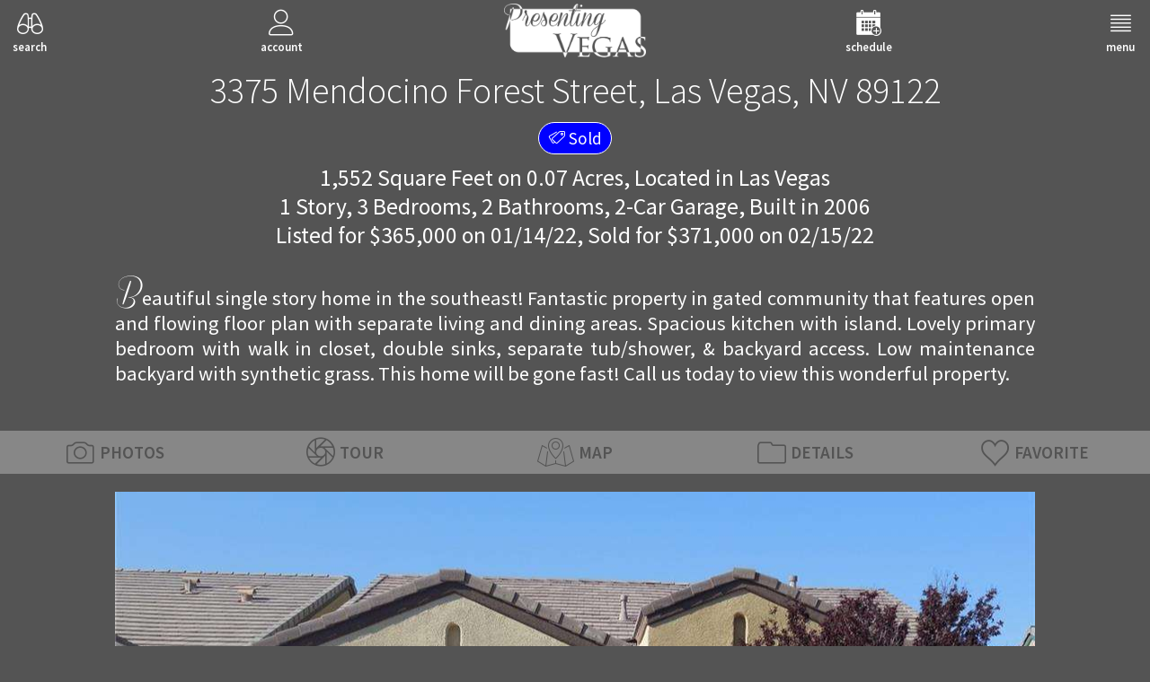

--- FILE ---
content_type: text/html; charset=UTF-8
request_url: https://www.presentingvegas.com/properties-details/homes/3375-mendocino-forest-street-las-vegas-nv-89122-2360973.php
body_size: 17245
content:
<!DOCTYPE html><html lang="en" class="font_light fc_yellow bg_blue"><head><meta charset="UTF-8"><meta name="viewport" content="width=device-width, initial-scale=1, maximum-scale=1"><meta name="format-detection" content="telephone=no"><meta name="description" content="3375 Mendocino Forest Street, Las Vegas, NV 89122 is situated on 0.07 acres in Las Vegas. This home offers 1,552 square feet with 3 bedrooms, 2 bathrooms and a 2-car garage for $365,000."><meta name="author" content="Presenting Vegas"><meta name="p:domain_verify" content="e228ce5c80a0ea42f67f1107947cfaa3"><meta property="og:type" content="website"><meta property="og:site_name" content="www.presentingvegas.com"><meta property="og:url" content="https://www.presentingvegas.com/properties-details/homes/3375-mendocino-forest-street-las-vegas-nv-89122-2360973.php?pt=homes&ml=2360973"><meta property="og:title" content="3375 Mendocino Forest Street, Las Vegas, NV 89122 in Las Vegas"><meta property="og:description" content="3375 Mendocino Forest Street, Las Vegas, NV 89122 is situated on 0.07 acres in Las Vegas. This home offers 1,552 square feet with 3 bedrooms, 2 bathrooms and a 2-car garage for $365,000."><meta property="og:image" content="https://www.presentingvegas.com/properties-images/homes/2360973/3375-mendocino-forest-street-las-vegas-nv-89122-1.jpg"><meta property="fb:app_id" content="1653085924962507"><link rel="apple-touch-icon" sizes="180x180" href="https://www.presentingvegas.com/core/images/favicon/apple-touch-icon.png"><link rel="icon" type="image/png" href="https://www.presentingvegas.com/core/images/favicon/favicon-32x32.png" sizes="32x32"><link rel="icon" type="image/png" href="https://www.presentingvegas.com/core/images/favicon/favicon-16x16.png" sizes="16x16"><link rel="manifest" href="https://www.presentingvegas.com/core/images/favicon/manifest.json"><link rel="mask-icon" href="https://www.presentingvegas.com/core/images/favicon/safari-pinned-tab.svg" color="#7d7d7d"><link rel="shortcut icon" href="https://www.presentingvegas.com/core/images/favicon/favicon.ico"><meta name="msapplication-config" content="https://www.presentingvegas.com/core/images/favicon/browserconfig.xml"><meta name="theme-color" content="#ffffff"><title>3375 Mendocino Forest Street, Las Vegas, NV 89122 in Las Vegas</title><link rel='stylesheet' type='text/css' href='https://www.presentingvegas.com/core/css/global.css?v=8.2.18'><link rel='stylesheet' type='text/css' href='https://www.presentingvegas.com/core/css/colors.css?v=8.2.31'><link rel='stylesheet' type='text/css' href='https://www.presentingvegas.com/core/css/icons.css?v=8.2.5'><link rel='stylesheet' type='text/css' href='https://www.presentingvegas.com/core/css/agent_cards.css?v=8.2.2'><link rel='stylesheet' type='text/css' href='https://www.presentingvegas.com/core/css/page_header.css?v=8.2.3'><link rel='stylesheet' type='text/css' href='https://www.presentingvegas.com/core/css/page_subheader.css?v=8.2.1'><link rel='stylesheet' type='text/css' href='https://www.presentingvegas.com/core/css/page_paragraph.css?v=8.2.2'><style>@import url("https://fonts.googleapis.com/css?family=Source+Sans+Pro:200,300,400,600,700");@font-face{font-family:"ConeriaScriptLight";src:url("https://www.presentingvegas.com/core/fonts/ConeriaScriptLight/ConeriaScriptLight.eot?v=0") format("embedded-opentype"),url("https://www.presentingvegas.com/core/fonts/ConeriaScriptLight/ConeriaScriptLight.woff2?v=0") format("woff2"),url("https://www.presentingvegas.com/core/fonts/ConeriaScriptLight/ConeriaScriptLight.ttf?v=0") format("truetype"),url("https://www.presentingvegas.com/core/fonts/ConeriaScriptLight/ConeriaScriptLight.woff?v=0") format("woff"),url("https://www.presentingvegas.com/core/fonts/ConeriaScriptLight/ConeriaScriptLight.svg?v=0") format("svg");font-weight:normal;font-style:normal;font-variant:normal;}.font_extra_light{font-family:"Source Sans Pro",sans-serif;font-weight:300;font-style:normal;}@media only screen and (-webkit-min-device-pixel-ratio:2),only screen and (-moz-min-device-pixel-ratio:2),only screen and (-o-min-device-pixel-ratio:2/1),only screen and (min-device-pixel-ratio:2),only screen and (min-resolution:192dpi),only screen and (min-resolution:2dppx){.font_extra_light{font-weight:200;font-style:normal;}}.font_light{font-family:"Source Sans Pro",sans-serif;font-weight:400;font-style:normal;}@media only screen and (-webkit-min-device-pixel-ratio:2),only screen and (-moz-min-device-pixel-ratio:2),only screen and (-o-min-device-pixel-ratio:2/1),only screen and (min-device-pixel-ratio:2),only screen and (min-resolution:192dpi),only screen and (min-resolution:2dppx){.font_light{font-weight:300;font-style:normal;}}.font_coneria_script_light{font-family:"ConeriaScriptLight",cursive;font-weight:normal;font-style:normal;}.font_regular{font-family:"Source Sans Pro",sans-serif;font-weight:600;font-style:normal;}@media only screen and (-webkit-min-device-pixel-ratio:2),only screen and (-moz-min-device-pixel-ratio:2),only screen and (-o-min-device-pixel-ratio:2/1),only screen and (min-device-pixel-ratio:2),only screen and (min-resolution:192dpi),only screen and (min-resolution:2dppx){.font_regular{font-weight:400;font-style:normal;}}.font_semi_bold{font-family:"Source Sans Pro",sans-serif;font-weight:700;font-style:normal;}@media only screen and (-webkit-min-device-pixel-ratio:2),only screen and (-moz-min-device-pixel-ratio:2),only screen and (-o-min-device-pixel-ratio:2/1),only screen and (min-device-pixel-ratio:2),only screen and (min-resolution:192dpi),only screen and (min-resolution:2dppx){.font_semi_bold{font-weight:600;font-style:normal;}}a{color:rgb(255,255,255);text-decoration:none;}
				.page_header .v2{display:none;}
				@media screen and (min-width:736px){
					.page_header .v1{display:none;}
					.page_header .v2{display:inline;}
				}
			
				.listing_status_tag{
					background-color:rgb(0,0,255);
				}
			
				.page_subheader .v2,
				.page_subheader .v3{
					display:none;
				}
				@media screen and (min-width:414px){
					.page_subheader .v1{display:none;}
					.page_subheader .v2{display:inline;}
				}
				@media screen and (min-width:736px){
					.page_subheader .v2{display:none;}
					.page_subheader .v3{display:inline;}
				}
			
				.action_bar_placeholder{
					width:100%;
					margin:20px 0;
				}
				.action_bar{
					position:absolute;
					z-index:4;
					top:-100px;
					width:100%;
					will-change:transform,background-color;
					-o-transition:-o-transform 300ms ease-in-out,background-color 300ms ease-in-out;
					-ms-transition:-ms-transform 300ms ease-in-out,background-color 300ms ease-in-out;
					-moz-transition:-moz-transform 300ms ease-in-out,background-color 300ms ease-in-out;
					-webkit-transition:-webkit-transform 300ms ease-in-out,background-color 300ms ease-in-out;
					transition:transform 300ms ease-in-out,background-color 300ms ease-in-out;
				}
				.action_bar.hide{
					-o-transform:translateX(-100%);
					-ms-transform:translateX(-100%);
					-moz-transform:translateX(-100%);
					-webkit-transform:translateX(-100%);
					transform:translateX(-100%);
				}
				.action_bar.sticky{
					position:fixed !important;
					top:0 !important;
				}
				.action_bar .link,
				.action_bar .heart{
					float:left;
					display:inline-block;
					padding:5px 0;
					text-align:center;
				}
				.action_bar .link .icon,
				.action_bar .heart .icon{
					display:inline-block;
					vertical-align:middle;
					font-size:1.2em;
				}
				.action_bar .link .name,
				.action_bar .heart .name{
					display:block;
					vertical-align:middle;
					font-size:0.5em;
				}
				@media screen and (min-width:414px){
					.action_bar .link .icon,
					.action_bar .heart .icon{
						font-size:1.4em;
					}
					.action_bar .link .name,
					.action_bar .heart .name{
						font-size:0.6em;
					}
				}
				@media screen and (min-width:570px){
					.action_bar.hide{
						-o-transform:translateX(-50%);
						-ms-transform:translateX(-50%);
						-moz-transform:translateX(-50%);
						-webkit-transform:translateX(-50%);
						transform:translateX(-50%);
					}
				}
				@media screen and (min-width:736px){
					.action_bar .link,
					.action_bar .heart{
						padding:6px 0;
					}
					.action_bar .link .icon,
					.action_bar .heart .icon{
						display:inline-block;
						padding-right:5px;
						font-size:1.6em;
					}
					.action_bar .link .name,
					.action_bar .heart .name{
						display:inline-block;
						font-size:0.8em;
					}
				}
				@media screen and (min-width:1024px){
					.action_bar .link,
					.action_bar .heart{
						padding:8px 0;
					}
					.action_bar .link .icon,
					.action_bar .heart .icon{
						font-size:1.8em;
					}
					.action_bar .link .name,
					.action_bar .heart .name{
						font-size:1em;
					}
				}
				@media screen and (min-width:1280px){
					.action_bar.hide{
						-o-transform:translateX(-25%);
						-ms-transform:translateX(-25%);
						-moz-transform:translateX(-25%);
						-webkit-transform:translateX(-25%);
						transform:translateX(-25%);
					}
					.action_bar .link .icon,
					.action_bar .heart .icon{
						font-size:2em;
					}
					.action_bar .link .name,
					.action_bar .heart .name{
						font-size:1.2em;
					}
				}
				@media screen and (min-width:1500px){
					.action_bar .link .icon,
					.action_bar .heart .icon{
						font-size:2.2em;
					}
					.action_bar .link .name,
					.action_bar .heart .name{
						font-size:1.4em;
					}
				}
			
				.virtual_tour{
					padding:50px 0;
					font-size:1.2em;
				}
				.virtual_tour a{
					padding:5px 20px;
					border:2px solid;
					border-radius:1.2em;
				}
				@media screen and (min-width:414px){
					.virtual_tour{
						font-size:1.4em;
					}
					.virtual_tour a{
						border-radius:1.4em;
					}
				}
				@media screen and (min-width:1024px){
					.virtual_tour{
						font-size:1.6em;
					}
					.virtual_tour a{
						border-radius:1.6em;
					}
				}
				@media screen and (min-width:1500px){
					.virtual_tour{
						font-size:1.8em;
					}
					.virtual_tour a{
						border-radius:1.8em;
					}
				}
			
				.info{
					width:100%;
					margin:0 auto;
					padding:10px;
				}
				.info .header{
					width:100%;
					margin:0 0 10px -10px;
					padding:4px 10px 10px 10px;
					font-size:1.2em;
					font-weight:inherit;
				}
				.info table{
					border-collapse:collapse;
				}
				.info table tr:nth-child(even){
					background-color:rgba(255,255,255,0.2);
				}
				.info table th{
					padding:5px;
					font-size:1.2em;
					font-weight:inherit;
				}
				.info table td{
					padding:5px;
				}
				.info .item{
					display:inline-block;
					width:100%;
				}
				.info .item .c1,
				.info .item .c2{
					display:inline-block;
					width:50%;
					padding:5px 10px 5px 0;
					vertical-align:top;
					font-weight:inherit;
				}
				@media screen and (min-width:414px){
					.info .header{
						font-size:1.4em;
					}
				}
				@media screen and (min-width:736px){
					.info .item{
						width:-o-calc((100% - 30px) / 2);
						width:-ms-calc((100% - 30px) / 2);
						width:-moz-calc((100% - 30px) / 2);
						width:-webkit-calc((100% - 30px) / 2);
						width:calc((100% - 30px) / 2);
					}
					.info .item:nth-child(2n+0){
						margin-right:30px;
					}
					.info .item .c1{
						width:30%;
					}
					.info .item .c2{
						width:70%;
					}
				}
				@media screen and (min-width:1024px){
					.info .item{
						width:-o-calc((100% - 40px) / 3);
						width:-ms-calc((100% - 40px) / 3);
						width:-moz-calc((100% - 40px) / 3);
						width:-webkit-calc((100% - 40px) / 3);
						width:calc((100% - 40px) / 3);
						font-size:1.2em;
					}
					.info .item:nth-child(2n+0){
						margin-right:0;
					}
					.info .item:nth-child(3n-1),
					.info .item:nth-child(3n+0){
						margin-right:20px;
					}
				}
				@media screen and (min-width:1500px){
					.info .header{
						font-size:1.6em;
					}
					.info .item{
						font-size:1.4em;
					}
				}
			</style><script async src="https://www.googletagmanager.com/gtag/js?id=UA-128940844-1"></script><script async src="https://ajax.googleapis.com/ajax/libs/jquery/3.3.1/jquery.min.js"></script><script async src="https://www.presentingvegas.com/core/js/lib.js?v=8.2.55"></script><script async src="https://www.presentingvegas.com/core/js/colors.js?v=8.2.2"></script><script async src="https://www.presentingvegas.com/core/js/fonts.js?v=8.2.1"></script><script async src="https://www.presentingvegas.com/core/js/version_control.js?v=8.2.0"></script><script async src="https://www.presentingvegas.com/core/js/slideshow.js?v=8.2.10" id="PV_JS_slideshow"></script><script async src="https://www.presentingvegas.com/core/js/google_map_with_marker.js?v=8.2.12" id="PV_JS_google_map_with_marker"></script><script>window.onload=function(){$(document).ready(function(){if(Cookies.Get("PV_google_analytics_disable_tracking")==="true"){window["ga-disable-UA-128940844-1"]=true;}window.dataLayer=window.dataLayer || [];function gtag(){dataLayer.push(arguments);}gtag("js",new Date());gtag("config","UA-128940844-1",{"linker":{"accept_incoming":true,"domains":["www.presentingvegas.com","www.queensridge.com","www.queensridgeplace.com","www.ridges.com","www.summitclub.com","www.tournamenthills.com","www.turnberryplace.com"]}});COMMUNITIES=CommunitiesDecompress([{"a":"summit_club","b":"Summit Club","c":3,"d":"las_vegas","e":"summerlin","f":"","g":3,"h":"www.summitclub.com"},{"a":"the_ridges","b":"The Ridges","c":3,"d":"las_vegas","e":"summerlin","f":"","g":3,"h":"www.ridges.com"},{"a":"macdonald_highlands","b":"Macdonald Highlands","c":2,"d":"henderson","e":"","f":"","g":2,"h":""},{"a":"southern_highlands","b":"Southern Highlands","c":2,"d":"las_vegas","e":"","f":"","g":2,"h":""},{"a":"queensridge","b":"Queensridge","c":2,"d":"las_vegas","e":"","f":"","g":3,"h":"www.queensridge.com"},{"a":"tournament_hills","b":"Tournament Hills","c":4,"d":"las_vegas","e":"summerlin","f":"the_hills","g":3,"h":"www.tournamenthills.com"},{"a":"red_rock_country_club","b":"Red Rock Country Club","c":3,"d":"las_vegas","e":"summerlin","f":"","g":2,"h":""},{"a":"anthem_country_club","b":"Anthem Country Club","c":2,"d":"henderson","e":"","f":"","g":2,"h":""},{"a":"spanish_hills","b":"Spanish Hills","c":2,"d":"las_vegas","e":"","f":"","g":2,"h":""},{"a":"spanish_trail","b":"Spanish Trail","c":2,"d":"las_vegas","e":"","f":"","g":2,"h":""},{"a":"seven_hills","b":"Seven Hills","c":2,"d":"henderson","e":"","f":"","g":2,"h":""},{"a":"canyon_gate","b":"Canyon Gate","c":2,"d":"las_vegas","e":"","f":"","g":2,"h":""},{"a":"roma_hills","b":"Roma Hills","c":2,"d":"henderson","e":"","f":"","g":2,"h":""},{"a":"mountain_trails","b":"Mountain Trails","c":4,"d":"las_vegas","e":"summerlin","f":"the_trails","g":2,"h":""},{"a":"allerton_park","b":"Allerton Park","c":4,"d":"las_vegas","e":"summerlin","f":"summerlin_centre","g":1,"h":""},{"a":"amber_hills","b":"Amber Hills","c":4,"d":"las_vegas","e":"summerlin","f":"the_arbors","g":1,"h":""},{"a":"andalusia","b":"Andalusia","c":4,"d":"las_vegas","e":"summerlin","f":"the_paseos","g":1,"h":""},{"a":"the_arbors","b":"The Arbors","c":3,"d":"las_vegas","e":"summerlin","f":"","g":2,"h":""},{"a":"ascaya","b":"Ascaya","c":2,"d":"henderson","e":"","f":"","g":2,"h":""},{"a":"aventura","b":"Aventura","c":4,"d":"las_vegas","e":"summerlin","f":"the_canyons","g":2,"h":""},{"a":"barcelona","b":"Barcelona","c":4,"d":"las_vegas","e":"summerlin","f":"the_paseos","g":2,"h":""},{"a":"barrington","b":"Barrington","c":4,"d":"las_vegas","e":"summerlin","f":"the_vistas","g":2,"h":""},{"a":"bellacere","b":"Bellacere","c":4,"d":"las_vegas","e":"summerlin","f":"the_canyons","g":2,"h":""},{"a":"blue_diamond","b":"Blue Diamond","c":2,"d":"las_vegas","e":"","f":"","g":2,"h":""},{"a":"boulder_city","b":"Boulder City","c":1,"d":"","e":"","f":"","g":2,"h":""},{"a":"breamoor_heights","b":"Breamoor Heights","c":4,"d":"las_vegas","e":"summerlin","f":"the_arbors","g":1,"h":""},{"a":"c2_lofts","b":"C2 Lofts","c":4,"d":"las_vegas","e":"summerlin","f":"summerlin_centre","g":1,"h":""},{"a":"calico_basin","b":"Calico Basin","c":2,"d":"las_vegas","e":"","f":"","g":2,"h":""},{"a":"canyon_crest","b":"Canyon Crest","c":4,"d":"las_vegas","e":"summerlin","f":"the_canyons","g":2,"h":""},{"a":"canyon_fairways","b":"Canyon Fairways","c":4,"d":"las_vegas","e":"summerlin","f":"the_canyons","g":2,"h":""},{"a":"canyon_ridge","b":"Canyon Ridge","c":4,"d":"las_vegas","e":"summerlin","f":"the_canyons","g":2,"h":""},{"a":"canyon_terrace","b":"Canyon Terrace","c":4,"d":"las_vegas","e":"summerlin","f":"the_canyons","g":2,"h":""},{"a":"the_canyons","b":"The Canyons","c":3,"d":"las_vegas","e":"summerlin","f":"","g":2,"h":""},{"a":"cara_vella","b":"Cara Vella","c":4,"d":"las_vegas","e":"summerlin","f":"the_vistas","g":1,"h":""},{"a":"chelsea_gardens","b":"Chelsea Gardens","c":4,"d":"las_vegas","e":"summerlin","f":"the_gardens","g":1,"h":""},{"a":"corta_bella","b":"Corta Bella","c":4,"d":"las_vegas","e":"summerlin","f":"the_hills","g":1,"h":""},{"a":"country_club_hills","b":"Country Club Hills","c":4,"d":"las_vegas","e":"summerlin","f":"the_hills","g":2,"h":""},{"a":"country_gardens","b":"Country Gardens","c":4,"d":"las_vegas","e":"summerlin","f":"the_gardens","g":1,"h":""},{"a":"desert_trails","b":"Desert Trails","c":4,"d":"las_vegas","e":"summerlin","f":"the_trails","g":1,"h":""},{"a":"eagle_hills","b":"Eagle Hills","c":4,"d":"las_vegas","e":"summerlin","f":"the_hills","g":2,"h":""},{"a":"eagle_rock","b":"Eagle Rock","c":4,"d":"las_vegas","e":"summerlin","f":"the_canyons","g":2,"h":""},{"a":"eden_ridge","b":"Eden Ridge","c":4,"d":"las_vegas","e":"summerlin","f":"the_willows","g":1,"h":""},{"a":"encanto","b":"Encanto","c":4,"d":"las_vegas","e":"summerlin","f":"the_vistas","g":1,"h":""},{"a":"the_enclave","b":"The Enclave","c":4,"d":"las_vegas","e":"summerlin","f":"the_hills","g":2,"h":""},{"a":"estancia","b":"Estancia","c":4,"d":"las_vegas","e":"summerlin","f":"the_vistas","g":1,"h":""},{"a":"the_estates_at_green_valley","b":"The Estates At Green Valley","c":3,"d":"henderson","e":"green_valley","f":"","g":2,"h":""},{"a":"fairfield","b":"Fairfield","c":4,"d":"las_vegas","e":"summerlin","f":"summerlin_centre","g":1,"h":""},{"a":"the_fountains","b":"The Fountains","c":3,"d":"henderson","e":"green_valley","f":"","g":2,"h":""},{"a":"the_gardens","b":"The Gardens","c":3,"d":"las_vegas","e":"summerlin","f":"","g":2,"h":""},{"a":"glenleigh_gardens","b":"Glenleigh Gardens","c":4,"d":"las_vegas","e":"summerlin","f":"the_gardens","g":1,"h":""},{"a":"granada","b":"Granada","c":4,"d":"las_vegas","e":"summerlin","f":"the_paseos","g":1,"h":""},{"a":"green_valley","b":"Green Valley","c":2,"d":"henderson","e":"","f":"","g":1,"h":""},{"a":"gresham_park","b":"Gresham Park","c":4,"d":"las_vegas","e":"summerlin","f":"summerlin_centre","g":1,"h":""},{"a":"henderson","b":"Henderson","c":1,"d":"","e":"","f":"","g":1,"h":""},{"a":"heritage_glen","b":"Heritage Glen","c":4,"d":"las_vegas","e":"summerlin","f":"the_willows","g":1,"h":""},{"a":"highrise_allure","b":"Highrise Allure","c":2,"d":"las_vegas","e":"","f":"","g":1,"h":""},{"a":"boca_raton","b":"Highrise Boca Raton","c":2,"d":"las_vegas","e":"","f":"","g":1,"h":""},{"a":"highrise_casablanca","b":"Highrise Casablanca","c":2,"d":"las_vegas","e":"","f":"","g":1,"h":""},{"a":"highrise_cosmopolitan","b":"Highrise Cosmopolitan","c":2,"d":"las_vegas","e":"","f":"","g":1,"h":""},{"a":"highrise_juhl","b":"Highrise Juhl","c":2,"d":"las_vegas","e":"","f":"","g":1,"h":""},{"a":"highrise_loft_5","b":"Highrise Loft 5","c":2,"d":"las_vegas","e":"","f":"","g":1,"h":""},{"a":"highrise_luna_di_lusso","b":"Highrise Luna Di Lusso","c":2,"d":"henderson","e":"","f":"","g":1,"h":""},{"a":"highrise_mgm_signature","b":"Highrise MGM Signature","c":2,"d":"las_vegas","e":"","f":"","g":1,"h":""},{"a":"highrise_manhattan","b":"Highrise Manhattan","c":2,"d":"las_vegas","e":"","f":"","g":1,"h":""},{"a":"highrise_marie_antoinette","b":"Highrise Marie Antoinette","c":2,"d":"las_vegas","e":"","f":"","g":1,"h":""},{"a":"highrise_newport_lofts","b":"Highrise Newport Lofts","c":2,"d":"las_vegas","e":"","f":"","g":1,"h":""},{"a":"highrise_one_las_vegas","b":"Highrise One Las Vegas","c":2,"d":"las_vegas","e":"","f":"","g":1,"h":""},{"a":"highrise_one_queensridge_place","b":"Highrise One Queensridge Place","c":2,"d":"las_vegas","e":"","f":"","g":1,"h":""},{"a":"highrise_palms_place","b":"Highrise Palms Place","c":2,"d":"las_vegas","e":"","f":"","g":1,"h":""},{"a":"highrise_panorama_towers","b":"Highrise Panorama Towers","c":2,"d":"las_vegas","e":"","f":"","g":1,"h":""},{"a":"highrise_park_avenue","b":"Highrise Park Avenue","c":2,"d":"las_vegas","e":"","f":"","g":1,"h":""},{"a":"highrise_park_house","b":"Highrise Park House","c":2,"d":"las_vegas","e":"","f":"","g":1,"h":""},{"a":"highrise_park_towers","b":"Highrise Park Towers","c":2,"d":"las_vegas","e":"","f":"","g":1,"h":""},{"a":"highrise_platinum_hotel","b":"Highrise Platinum Hotel","c":2,"d":"las_vegas","e":"","f":"","g":1,"h":""},{"a":"highrise_regency_towers","b":"Highrise Regency Towers","c":2,"d":"las_vegas","e":"","f":"","g":1,"h":""},{"a":"highrise_sky_las_vegas","b":"Highrise Sky Las Vegas","c":2,"d":"las_vegas","e":"","f":"","g":1,"h":""},{"a":"highrise_soho_lofts","b":"Highrise Soho Lofts","c":2,"d":"las_vegas","e":"","f":"","g":1,"h":""},{"a":"highrise_the_martin","b":"Highrise The Martin","c":2,"d":"las_vegas","e":"","f":"","g":1,"h":""},{"a":"highrise_the_metropolis","b":"Highrise The Metropolis","c":2,"d":"las_vegas","e":"","f":"","g":1,"h":""},{"a":"highrise_the_ogden","b":"Highrise The Ogden","c":2,"d":"las_vegas","e":"","f":"","g":1,"h":""},{"a":"highrise_trump_international_hotel_las_vegas","b":"Highrise Trump International Hotel Las Vegas","c":2,"d":"las_vegas","e":"","f":"","g":1,"h":""},{"a":"highrise_turnberry_place","b":"Highrise Turnberry Place","c":2,"d":"las_vegas","e":"","f":"","g":1,"h":""},{"a":"highrise_turnberry_towers","b":"Highrise Turnberry Towers","c":2,"d":"las_vegas","e":"","f":"","g":1,"h":""},{"a":"highrise_vdara_hotel_and_spa","b":"Highrise Vdara","c":2,"d":"las_vegas","e":"","f":"","g":1,"h":""},{"a":"highrise_veer_towers","b":"Highrise Veer Towers","c":2,"d":"las_vegas","e":"","f":"","g":1,"h":""},{"a":"highrise_viera","b":"Highrise Viera","c":2,"d":"henderson","e":"","f":"","g":1,"h":""},{"a":"highrise_waldorf_astoria","b":"Highrise Waldorf Astoria","c":2,"d":"las_vegas","e":"","f":"","g":1,"h":""},{"a":"highrise_wimbledon","b":"Highrise Wimbledon","c":2,"d":"las_vegas","e":"","f":"","g":1,"h":""},{"a":"the_hills","b":"The Hills","c":3,"d":"las_vegas","e":"summerlin","f":"","g":2,"h":""},{"a":"hillstone","b":"Hillstone","c":4,"d":"las_vegas","e":"summerlin","f":"the_vistas","g":1,"h":""},{"a":"ivy_glen","b":"Ivy Glen","c":4,"d":"las_vegas","e":"summerlin","f":"the_gardens","g":1,"h":""},{"a":"lake_las_vegas","b":"Lake Las Vegas","c":2,"d":"henderson","e":"","f":"","g":2,"h":""},{"a":"the_lakes","b":"The Lakes","c":2,"d":"las_vegas","e":"","f":"","g":2,"h":""},{"a":"las_lomas","b":"Las Lomas","c":4,"d":"las_vegas","e":"summerlin","f":"the_paseos","g":1,"h":""},{"a":"las_vegas","b":"Las Vegas","c":1,"d":"","e":"","f":"","g":1,"h":""},{"a":"las_vegas_country_club","b":"Las Vegas Country Club","c":2,"d":"las_vegas","e":"","f":"","g":2,"h":""},{"a":"legacy_country_club","b":"Legacy Country Club","c":3,"d":"henderson","e":"green_valley","f":"","g":2,"h":""},{"a":"the_mesa","b":"The Mesa","c":3,"d":"las_vegas","e":"summerlin","f":"","g":2,"h":""},{"a":"mira_villa","b":"Mira Villa","c":4,"d":"las_vegas","e":"summerlin","f":"the_canyons","g":1,"h":""},{"a":"miraleste","b":"Miraleste","c":4,"d":"las_vegas","e":"summerlin","f":"the_vistas","g":1,"h":""},{"a":"miramonte","b":"Miramonte","c":4,"d":"las_vegas","e":"summerlin","f":"the_vistas","g":1,"h":""},{"a":"monterossa","b":"Monterossa","c":4,"d":"las_vegas","e":"summerlin","f":"the_vistas","g":1,"h":""},{"a":"mount_charleston","b":"Mount Charleston","c":1,"d":"","e":"","f":"","g":1,"h":""},{"a":"mountains_edge","b":"Mountains Edge","c":2,"d":"las_vegas","e":"","f":"","g":1,"h":""},{"a":"north_las_vegas","b":"North Las Vegas","c":1,"d":"","e":"","f":"","g":1,"h":""},{"a":"palazzo_monte","b":"Palazzo Monte","c":3,"d":"henderson","e":"seven_hills","f":"","g":1,"h":""},{"a":"the_palisades","b":"The Palisades","c":4,"d":"las_vegas","e":"summerlin","f":"the_canyons","g":2,"h":""},{"a":"palmilla","b":"Palmilla","c":4,"d":"las_vegas","e":"summerlin","f":"the_vistas","g":1,"h":""},{"a":"palomar","b":"Palomar","c":4,"d":"las_vegas","e":"summerlin","f":"the_paseos","g":1,"h":""},{"a":"paradiso","b":"Paradiso","c":4,"d":"las_vegas","e":"summerlin","f":"the_vistas","g":1,"h":""},{"a":"the_paseos","b":"The Paseos","c":3,"d":"las_vegas","e":"summerlin","f":"","g":2,"h":""},{"a":"pinnacle_residences","b":"Pinnacle Residences","c":3,"d":"henderson","e":"macdonald_highlands","f":"","g":1,"h":""},{"a":"providence","b":"Providence","c":2,"d":"las_vegas","e":"","f":"","g":2,"h":""},{"a":"the_pueblo","b":"The Pueblo","c":3,"d":"las_vegas","e":"summerlin","f":"","g":2,"h":""},{"a":"quail_ridge","b":"Quail Ridge","c":4,"d":"las_vegas","e":"summerlin","f":"the_arbors","g":1,"h":""},{"a":"quail_ridge_estates","b":"Quail Ridge Estates","c":3,"d":"henderson","e":"green_valley","f":"","g":2,"h":""},{"a":"rancho_circle","b":"Rancho Circle","c":2,"d":"las_vegas","e":"","f":"","g":2,"h":""},{"a":"santalina","b":"Santalina","c":4,"d":"las_vegas","e":"summerlin","f":"the_vistas","g":1,"h":""},{"a":"scarlett_canyon","b":"Scarlett Canyon","c":4,"d":"las_vegas","e":"summerlin","f":"the_canyons","g":1,"h":""},{"a":"section_ten","b":"Section Ten","c":2,"d":"las_vegas","e":"","f":"","g":2,"h":""},{"a":"serrano","b":"Serrano","c":4,"d":"las_vegas","e":"summerlin","f":"the_paseos","g":1,"h":""},{"a":"shadow_creek","b":"Shadow Creek","c":2,"d":"north_las_vegas","e":"","f":"","g":2,"h":""},{"a":"siena","b":"Siena","c":3,"d":"las_vegas","e":"summerlin","f":"","g":2,"h":""},{"a":"sky_terrace","b":"Sky Terrace","c":2,"d":"henderson","e":"","f":"","g":2,"h":""},{"a":"solano","b":"Solano","c":4,"d":"las_vegas","e":"summerlin","f":"the_vistas","g":1,"h":""},{"a":"sonesta","b":"Sonesta","c":4,"d":"las_vegas","e":"summerlin","f":"the_vistas","g":1,"h":""},{"a":"summerlin","b":"Summerlin","c":2,"d":"las_vegas","e":"","f":"","g":2,"h":""},{"a":"summerlin_centre","b":"Summerlin Centre","c":3,"d":"las_vegas","e":"summerlin","f":"","g":2,"h":""},{"a":"sun_city","b":"Sun City","c":3,"d":"las_vegas","e":"summerlin","f":"","g":2,"h":""},{"a":"talaverde","b":"Talaverde","c":4,"d":"las_vegas","e":"summerlin","f":"the_vistas","g":1,"h":""},{"a":"talon_pointe","b":"Talon Pointe","c":4,"d":"las_vegas","e":"summerlin","f":"the_canyons","g":2,"h":""},{"a":"tomiyasu_estates","b":"Tomiyasu Estates","c":2,"d":"las_vegas","e":"","f":"","g":2,"h":""},{"a":"traccia","b":"Traccia","c":4,"d":"las_vegas","e":"summerlin","f":"summerlin_centre","g":2,"h":""},{"a":"the_trails","b":"The Trails","c":3,"d":"las_vegas","e":"summerlin","f":"","g":2,"h":""},{"a":"villa_trieste","b":"Villa Trieste","c":4,"d":"las_vegas","e":"summerlin","f":"summerlin_centre","g":1,"h":""},{"a":"the_vineyards","b":"The Vineyards","c":4,"d":"las_vegas","e":"summerlin","f":"the_arbors","g":2,"h":""},{"a":"vista_verde","b":"Vista Verde","c":4,"d":"las_vegas","e":"summerlin","f":"the_vistas","g":1,"h":""},{"a":"the_vistas","b":"The Vistas","c":3,"d":"las_vegas","e":"summerlin","f":"","g":2,"h":""},{"a":"wigwam_ranch","b":"Wigwam Ranch","c":2,"d":"las_vegas","e":"","f":"","g":1,"h":""},{"a":"willow_creek","b":"Willow Creek","c":4,"d":"las_vegas","e":"summerlin","f":"the_willows","g":2,"h":""},{"a":"the_willows","b":"The Willows","c":3,"d":"las_vegas","e":"summerlin","f":"","g":2,"h":""},{"a":"wisteria_hills","b":"Wisteria Hills","c":4,"d":"las_vegas","e":"summerlin","f":"the_gardens","g":1,"h":""},{"a":"wood_glen","b":"Wood Glen","c":4,"d":"las_vegas","e":"summerlin","f":"the_willows","g":1,"h":""},{"a":"the_woodlands","b":"The Woodlands","c":4,"d":"las_vegas","e":"summerlin","f":"the_arbors","g":1,"h":""}]);HIGHRISES=HighrisesDecompress([{"a":"allure","b":"Allure","c":2,"d":""},{"a":"bocaraton","b":"Bocaraton","c":2,"d":""},{"a":"casablanca","b":"Casablanca","c":2,"d":""},{"a":"city_center","b":"City Center","c":2,"d":""},{"a":"cosmopolitan","b":"Cosmopolitan","c":2,"d":""},{"a":"juhl","b":"Juhl","c":2,"d":""},{"a":"loft_5","b":"Loft 5","c":2,"d":""},{"a":"lunad","b":"Lunad","c":2,"d":""},{"a":"manhattan","b":"Manhattan","c":2,"d":""},{"a":"marie_antoinette","b":"Marie Antoinette","c":2,"d":""},{"a":"metropolis","b":"Metropolis","c":2,"d":""},{"a":"mgm_turnberry","b":"MGM Signature","c":2,"d":""},{"a":"newport_lofts","b":"Newport Lofts","c":2,"d":""},{"a":"none","b":"None","c":1,"d":""},{"a":"one_las_vegas","b":"One Las Vegas","c":2,"d":""},{"a":"other","b":"Other","c":1,"d":""},{"a":"palms_place","b":"Palms Place","c":2,"d":""},{"a":"panorama_towers","b":"Panorama Towers","c":2,"d":""},{"a":"park_avenue","b":"Park Avenue","c":2,"d":""},{"a":"park_house","b":"Park House","c":2,"d":""},{"a":"park_towers","b":"Park Towers","c":2,"d":""},{"a":"platinum_hotel","b":"Platinum Hotel","c":2,"d":""},{"a":"queensridge_place","b":"One Queensridge Place","c":3,"d":"www.queensridgeplace.com"},{"a":"regency_towers","b":"Regency Towers","c":2,"d":""},{"a":"sky_las_vegas","b":"Sky Las Vegas","c":2,"d":""},{"a":"soho_lofts","b":"Soho Lofts","c":2,"d":""},{"a":"the_martin","b":"The Martin","c":2,"d":""},{"a":"the_ogden","b":"The Ogden","c":2,"d":""},{"a":"trump_international_hotel_las_vegas","b":"Trump International Hotel Las Vegas","c":2,"d":""},{"a":"turnberry_place","b":"Turnberry Place","c":3,"d":"www.turnberryplace.com"},{"a":"turnberry_towers","b":"Turnberry Towers","c":2,"d":""},{"a":"vdara_hotel_and_spa","b":"Vdara Hotel And Spa","c":2,"d":""},{"a":"veer_citycenter","b":"Veer Citycenter","c":2,"d":""},{"a":"viera","b":"Viera","c":2,"d":""},{"a":"waldorf_astoria","b":"Waldorf Astoria","c":2,"d":""},{"a":"wimbledon","b":"Wimbledon","c":2,"d":""}]);ZIP_CODES=[89002,89004,89005,89007,89011,89012,89014,89015,89018,89019,89021,89025,89027,89029,89030,89031,89032,89034,89039,89040,89044,89046,89052,89054,89074,89081,89084,89085,89086,89101,89102,89103,89104,89106,89107,89108,89109,89110,89113,89115,89117,89118,89119,89120,89121,89122,89123,89124,89128,89129,89130,89131,89134,89135,89138,89139,89141,89142,89143,89144,89145,89146,89147,89148,89149,89156,89158,89161,89166,89169,89178,89179,89183];ARCHITECTURAL_STYLES=["art_deco","chateau","contemporary","farmette","frank_lloyd_wright","french_chateau","italian_villa","mediterranean","mid_century_modern","modern","neoclassical","new_european","santa_fe","spanish_revival","traditional","transitional","tuscan","ultra_modern"];BUILDERS=["amstar","austin","blue_heron","christopher_homes","domanico","executive_home_builders","finlay","growth_luxury","jim_ross","merlin","molasky","new_american","palm_canyon","raftery","six_star","sun_colony","sun_west","toll_brothers","unique_custom","westpointe","william_lyon"];PRICE_RANGES=[{"id":"real_estate_under_one_million_dollars_in_las_vegas","lable":"$500K - $1M","min":500000,"max":1000000},{"id":"real_estate_under_two_million_dollars_in_las_vegas","lable":"$1M - $2M","min":1000000,"max":2000000},{"id":"real_estate_under_three_million_dollars_in_las_vegas","lable":"$2M - $3M","min":2000000,"max":3000000},{"id":"real_estate_under_four_million_dollars_in_las_vegas","lable":"$3M - $4M","min":3000000,"max":4000000},{"id":"real_estate_under_five_million_dollars_in_las_vegas","lable":"$4M - $5M","min":4000000,"max":5000000},{"id":"real_estate_under_seven_million_dollars_in_las_vegas","lable":"$5M - $7M","min":5000000,"max":7000000},{"id":"real_estate_under_ten_million_dollars_in_las_vegas","lable":"$7M - $10M","min":7000000,"max":10000000},{"id":"real_estate_over_ten_million_dollars_in_las_vegas","lable":"> $10M","min":10000000,"max":50000000}];DOMAINS=["www.queensridge.com","www.queensridgeplace.com","www.ridges.com","www.summitclub.com","www.tournamenthills.com","www.turnberryplace.com"];COLORS=[{"id":"yellow","css":true,"js":true,"red":"255","green":"255","blue":"255"},{"id":"blue","css":true,"js":true,"red":"84","green":"84","blue":"84"},{"id":"royal_blue","css":true,"js":true,"red":"26","green":"54","blue":"114"},{"id":"red","css":true,"js":true,"red":255,"green":0,"blue":0},{"id":"transparent","css":false,"js":false},{"id":"GREEN","css":false,"js":false,"red":0,"green":128,"blue":0},{"id":"PURPLE","css":false,"js":false,"red":128,"green":0,"blue":128},{"id":"BLUE","css":false,"js":false,"red":0,"green":0,"blue":255},{"id":"WHITE","css":false,"js":false,"red":255,"green":255,"blue":255},{"id":"ORANGE","css":false,"js":false,"red":255,"green":165,"blue":0},{"id":"RED","css":false,"js":false,"red":255,"green":0,"blue":0},{"id":"BLACK","css":false,"js":false,"red":0,"green":0,"blue":0}];FONTS={"font_families":{"ConeriaScriptLight":{"formats":["eot","woff2","ttf","woff","svg"],"font_family":"ConeriaScriptLight","generic_font_family":"cursive","v":0},"DistrictThinPro":{"formats":["otf","ttf","svg"],"font_family":"DistrictThinPro","generic_font_family":"sans-serif","v":0},"Lane":{"formats":["eot","ttf","woff","svg"],"font_family":"Lane","generic_font_family":"sans-serif","v":0},"PresentingVegas":{"formats":["eot","woff2","ttf","woff","svg"],"font_family":"PresentingVegas","v":0},"Scriptina":{"formats":["eot","otf","ttf","woff","svg"],"font_family":"Scriptina","generic_font_family":"cursive","v":0},"SourceSansPro":{"url":"https:\/\/fonts.googleapis.com\/css?family=Source+Sans+Pro:200,300,400,600,700","font_family":"Source Sans Pro","generic_font_family":"sans-serif"},"TrajanProRegular":{"formats":["eot","ttf"],"font_family":"Trajan Pro Regular","generic_font_family":"serif","v":"0"}},"font_classes":{"coneria_script_light":{"font_family_id":"ConeriaScriptLight","css":{"font-weight":"normal","font-style":"normal"}},"extra_light":{"font_family_id":"SourceSansPro","css":{"font-weight":300,"font-style":"normal"},"retina_css":{"font-weight":200,"font-style":"normal"}},"light":{"font_family_id":"SourceSansPro","css":{"font-weight":400,"font-style":"normal"},"retina_css":{"font-weight":300,"font-style":"normal"}},"regular":{"font_family_id":"SourceSansPro","css":{"font-weight":600,"font-style":"normal"},"retina_css":{"font-weight":400,"font-style":"normal"}},"semi_bold":{"font_family_id":"SourceSansPro","css":{"font-weight":700,"font-style":"normal"},"retina_css":{"font-weight":600,"font-style":"normal"}}}};VERSION_CONTROL={"global_version":"8.2","css":{"agent_cards":{"v":2},"block_grid":{"v":2},"callout":{"v":1},"colors":{"v":31},"community_breadcrumbs":{"v":6},"community_floor_plans_detailed":{"v":0},"community_floor_plans_preview":{"v":2},"context_menu":{"v":1},"dh":{"v":0},"global":{"v":18},"icons":{"v":5},"key_value_table":{"v":7},"list_block":{"v":"0"},"lr":{"v":1},"media":{"v":1},"motion_picture_link":{"v":1},"page_header":{"v":3},"page_header2":{"v":3},"page_paragraph":{"v":2},"page_subheader":{"v":1},"panes":{"v":0},"testimonial":{"v":1},"text_block":{"v":3}},"js":{"checkbox":{"v":1},"clipboard":{"v":1},"colors":{"v":2},"communities_map":{"v":5},"community_floor_plans_detailed":{"v":1},"community_floor_plans_preview":{"v":0},"context_menu":{"v":2},"dh":{"v":0},"dropdown":{"v":28},"email_manager":{"v":16},"file_manager":{"v":54},"fonts":{"v":1},"google_map_polygon_picker":{"v":4},"google_map_with_marker":{"v":12},"hash_sha512":{"v":0},"highrise_map":{"v":50},"image_manager":{"v":6},"image_map":{"v":15},"input":{"v":2},"lib":{"v":55},"linkedin":{"v":3},"login":{"v":15},"lr":{"v":9},"modules":{"v":4},"panes":{"v":6},"parallax":{"v":1},"range":{"v":0},"scroll_bar":{"v":5},"search_properties":{"v":58},"search_properties_new":{"v":2},"slider":{"v":0},"slideshow":{"v":10},"table":{"v":10},"timeline_basic":{"v":40},"twitter":{"v":3},"version_control":{"v":"0"},"video":{"v":0},"vimeo":{"v":2},"youtube":{"v":1}}};Colors.Ini();Fonts.Ini();VersionControl.Ini();BG.Ini();Views.Ini($("#main_view"));Views.LinkView($(".side_view__contact__view"),$(".side_view__contact__button"));Views.LinkView($(".side_view__menu__view"),$(".side_view__menu__button"));Views.ViewAdditionCommunities($(".side_view__menu__view"),$(".side_view__menu__communities"));Views.ViewAdditionHighrises($(".side_view__menu__view"),$(".side_view__menu__highrises"));Views.ViewAdditionZipCodes($(".side_view__menu__view"),$(".side_view__menu__zip_codes"));Views.ViewAdditionArchitecturalStyles($(".side_view__menu__view"),$(".side_view__menu__architectural_styles"));Views.ViewAdditionBuilders($(".side_view__menu__view"),$(".side_view__menu__builders"));Views.ViewAdditionPriceRanges($(".side_view__menu__view"),$(".side_view__menu__price_ranges"));ScrollToTopButton.Ini();Infobox.Ini();UserFeedback.Ini();SlideshowIni();GoogleMapWithMarkerIni();var google_map_with_marker=[];$(".google_map_with_marker").each(function(){google_map_with_marker.push(new GoogleMapWithMarker($(this)));});LoadJS({src:"https://www.presentingvegas.com/core/js/login.js?v=8.2.15",id:"PV_JS_login",callback:function(){Login.Ini(function(){Login.ExchangeCredentialsForUserProfile();});}});var smart_grids=[];$(".smart_grid").each(function(){if($(this).attr("PV_no_global_ini")==undefined){smart_grids.push(new SmartGrid($(this)));}});var responsive_images=[];$(".responsive_image").each(function(){if($(this).attr("PV_no_global_ini")==undefined){responsive_images.push(new ResponsiveImage($(this)));}});var multiline_ellipsis=[];$(".multiline_ellipsis").each(function(){multiline_ellipsis.push(new MultilineEllipsis($(this)));});var extraordinary=[];$(".extraordinary").each(function(){extraordinary.push(new Extraordinary($(this)));});
				ActionBar={
					Ini:function(){
						this.structure=[
							{
								name:"VIDEO",
								icon:"icon-camera-play",
								obj:$(".youtube,.vimeo,.video")
							},
							{
								name:"PHOTOS",
								icon:"icon-camera2",
								obj:$(".slideshow")
							},
							{
								name:"PLAN",
								icon:"icon-pencil-ruler",
								obj:$(".images_containter")
							},
							{
								name:"FEATURES",
								icon:"icon-spotlights",
								obj:$(".features_container")
							},
							{
								name:"TOUR",
								icon:"icon-shutter",
								obj:$(".virtual_tour")
							},
							{
								name:"MAP",
								icon:"icon-map",
								obj:$(".map")
							},
							{
								name:"DETAILS",
								icon:"icon-folder",
								obj:$(".info")
							},
							{
								name:"FAVORITE"
							}
						];
						this.obj={
							placeholder:$("#action_bar_placeholder"),
							bar:$("#action_bar"),
							links:false,
							heart:false
						};
						this.position=false;
						this.duration=300;
						this.favorites={
							current:{
								ml:2360973,
								property_type:"homes"
							},
							icon:{
								regular:"icon-heart-regular",
								favorite:"icon-heart-favorite"
							},
							ini:false,
							list:{
								homes:[],
								homesites:[],
								rentals:[],
								condos:[],
								apartments:[]
							}
						};
						this.Populate();
						this.Resize();
						this.BindEvents();
					},
					Populate:function(){
						var s=this.structure;
						var l=s.length;
						var c=0;
						var h="";
						for(var i=0; i<l; i++){
							if(s[i].name=="FAVORITE"){
								h+='<div class="heart ellipsis"><span class="icon '+this.favorites.icon.regular+'"></span><span class="name">'+s[i].name+'</span></div>';
							}else{
								if(s[i].obj.length==0){continue;}
								h+='<div class="link ellipsis" data-id="'+i+'"><span class="icon '+s[i].icon+'"></span><span class="name">'+s[i].name+'</span></div>';
							}
							c++;
						}
						h+='<div class="clear"></div>';
						this.obj.bar.html(h);
						this.obj.links=this.obj.bar.find(".link");
						this.obj.heart=this.obj.bar.find(".heart");
						this.obj.heart_icon=this.obj.heart.find(".icon");
						var w=Math.floor(100/c)+"%";
						this.obj.links.css({"width":w});
						this.obj.heart.css({"width":w});
					},
					PropertiesFavoritesIni:function(){
						if(this.favorites.ini){return;}
						if(!("Login" in window)){return;}
						if(!Login.GetUserProfileReady()){return;}
						this.favorites.ini=true;
						this.PropertiesFavoritesCommunicateWithProcessor({command:"load_list"});
					},
					PropertiesFavoritesCommunicateWithProcessor:function(sub_request){
						var _this=this;
						if(Login.GetCredentials()===false){return;}
						var request=Login.GetCredentials();
						if(request===false){return;}
						for(var x in sub_request){
							request[x]=sub_request[x];
						}
						$.post(BASE_URL+"/core/php/scripts/properties_lists_favorite_processor.php",request,function(response){
							_this.PropertiesFavoritesProcessResponse(response);
						},"json");
					},
					PropertiesFavoritesProcessResponse:function(response){
						Login.DigestResponse(response);
						if(response.status=="ok"){
							var a=["homes","homesites","rentals","condos","apartments"],
								l=a.length;
							for(var i=0; i<l; i++){
								this.favorites.list[a[i]]=response.list[a[i]];
							}
							this.PropertiesFavoritesUpdateHeart();
						}else if(response.status=="error"){
							var b=new Banner({message:response.message});
						}
					},
					PropertiesFavoritesUpdateHeart:function(){
						var o=this.obj.heart_icon,
							f=this.favorites,
							c=f.current,
							i=f.icon;
						if(this.PropertiesFavoritesCheckML(c.ml,c.property_type)){
							o.addClass(i.favorite).removeClass(i.regular);
						}else{
							o.addClass(i.regular).removeClass(i.favorite);
						}
					},
					PropertiesFavoritesCheckML:function(ml,property_type){
						var list=this.favorites.list[property_type],
							l=list.length;
						for(var i=0; i<l; i++){
							if(list[i][0]==ml){return true;}
						}
						return false;
					},
					PropertiesFavoritesClickHeart:function(){
						if(!this.favorites.ini || Login.GetCredentials()===false){
							var b=new Banner({wrapper_link:BASE_URL+'/account/dashboard.php',message:'<span class="icon icon-heart-broken2"></span>&nbsp;&nbsp;You must login in order to favorite and save properties.'});
							return;
						}
						var c=this.favorites.current;
						this.PropertiesFavoritesCommunicateWithProcessor({
							command:(this.PropertiesFavoritesCheckML(c.ml,c.property_type)?"remove_property":"add_property"),
							ml:c.ml,
							property_type:c.property_type
						});
					},
					OnResize:function(event){
						var _this=event.data._this;
						window.requestAnimationFrame(function(){
							_this.Resize();
						});
					},
					Resize:function(){
						this.obj.placeholder.css({
							"height":this.obj.bar.height()
						});
						this.position=this.obj.placeholder.offset().top;
						this.obj.bar.css({
							"top":this.position
						});
						this.Scroll();
					},
					OnScroll:function(event){
						var _this=event.data._this;
						window.requestAnimationFrame(function(){
							_this.Scroll();
						});
					},
					Scroll:function(){
						if($(window).scrollTop()>=this.position){
							this.obj.bar.addClass("sticky bg_yellow_07");
						}else{
							this.obj.bar.removeClass("sticky bg_yellow_07");
						}
					},
					BindEvents:function(){
						var _this=this;
						_this.obj.links.on("click",function(){
							_this.selected_id=$(this).attr("data-id");
							$("html,body").animate({scrollTop:(_this.structure[_this.selected_id].obj.offset().top-_this.obj.bar.height())},_this.duration);
						});
						_this.obj.heart.on("click",function(){
							_this.PropertiesFavoritesClickHeart();
						});
						$(window).on("resize",{_this:_this},_this.OnResize);
						$(window).on("scroll",{_this:_this},_this.OnScroll);
						_this.Watcher();
					},
					Watcher:function(){
						var _this=this;
						_this.PropertiesFavoritesIni();
						_this.obj.bar.css({
							"left":_this.obj.placeholder.offset().left
						});
						window.requestAnimationFrame(function(){
							_this.Watcher();
						});
					}
				};
				ActionBar.Ini();
			var slideshow=[];$(".slideshow").each(function(){slideshow.push(new Slideshow($(this)));});});};</script></head><body class="font_light fc_yellow bg_blue"><div class="view side_view bg_blue tp_transform_opacity td_300 ttf_ease_in_out bc_yellow border_box side_view__contact__view"><div class="header font_extra_light">Schedule</div><div class="close_button pointer icon-cross"></div><div class="body"><nav class="main_container tp_transform td_300 ttf_ease_in_out" aria-label="Contact"><ul><li class="bc_yellow"><a class="link bg_yellow_05 fc_blue" href="https://www.presentingvegas.com/request-listing-appointment.php" ><div class="icon_left icon-pencil-line"></div>Seller Appointment</a></li><li class="bc_yellow"><a class="link bg_yellow_05 fc_blue" href="https://www.presentingvegas.com/request-showing.php" ><div class="icon_left icon-shopping-bag"></div>Buyer Appointment</a></li></ul></nav></div></div><div class="view side_view bg_blue tp_transform_opacity td_300 ttf_ease_in_out bc_yellow border_box side_view__menu__view"><div class="header font_extra_light">Menu</div><div class="close_button pointer icon-cross"></div><div class="body"><nav class="main_container tp_transform td_300 ttf_ease_in_out" aria-label="Menu"><ul><li class="bc_yellow"><div class="link pointer bg_yellow_05 fc_blue side_view__menu__communities"><div class="icon_left icon-road-sign"></div><div class="icon_right icon-chevron-right"></div>Communities</div></li><li class="bc_yellow"><div class="link pointer bg_yellow_05 fc_blue side_view__menu__highrises"><div class="icon_left icon-apartment"></div><div class="icon_right icon-chevron-right"></div>Highrises</div></li><li class="bc_yellow"><div class="link pointer bg_yellow_05 fc_blue side_view__menu__zip_codes"><div class="icon_left icon-mailbox-full"></div><div class="icon_right icon-chevron-right"></div>Zip Codes</div></li><li class="bc_yellow"><div class="link pointer bg_yellow_05 fc_blue side_view__menu__architectural_styles"><div class="icon_left icon-palette"></div><div class="icon_right icon-chevron-right"></div>Architectural Styles</div></li><li class="bc_yellow"><div class="link pointer bg_yellow_05 fc_blue side_view__menu__builders"><div class="icon_left icon-pencil-ruler"></div><div class="icon_right icon-chevron-right"></div>Builders</div></li><li class="bc_yellow"><div class="link pointer bg_yellow_05 fc_blue side_view__menu__price_ranges"><div class="icon_left icon-tags"></div><div class="icon_right icon-chevron-right"></div>Price Ranges</div></li><li class="bc_yellow"><a class="link bg_yellow_05 fc_blue" href="https://www.presentingvegas.com/property-search.php" ><div class="icon_left icon-binoculars2"></div>Search</a></li><li class="bc_yellow"><a class="link bg_yellow_05 fc_blue" href="https://www.presentingvegas.com/housing-market-in-las-vegas.php" ><div class="icon_left icon-chart-growth"></div>The Market</a></li><li class="bc_yellow"><a class="link bg_yellow_05 fc_blue" href="https://www.presentingvegas.com/real-estate-films.php" ><div class="icon_left icon-camera-play"></div>The Motion Picture</a></li><li class="bc_yellow"><a class="link bg_yellow_05 fc_blue" href="https://www.presentingvegas.com/about-presenting-vegas.php" ><div class="icon_left icon-users2"></div>About Us</a></li><li class="bc_yellow"><a class="link bg_yellow_05 fc_blue" href="https://www.presentingvegas.com/client-testimonials.php" ><div class="icon_left icon-pen3"></div>Testimonials</a></li><li class="bc_yellow"><a class="link bg_yellow_05 fc_blue" href="https://www.presentingvegas.com/contact-presenting-vegas.php#address" ><div class="icon_left icon-phone-bubble"></div>Contact Us</a></li><li class="bc_yellow"><a class="link account_button_side_view bg_yellow_05 fc_blue" href="https://www.presentingvegas.com/account/dashboard.php" ><div class="icon_left icon icon-user"></div><div class="profile_picture"></div>My Account</a></li><li class="bc_yellow"><a class="link bg_yellow_05 fc_blue" href="https://www.presentingvegas.com/account/dashboard.php" ><div class="icon_left icon-heart-regular"></div>Favorites</a></li></ul></nav></div></div><div class="view main_view tp_transform_opacity td_300 ttf_ease_in_out" id="main_view"><header><a class="button_il pointer" href="https://www.presentingvegas.com/property-search.php" ><div class="icon icon-binoculars2"></div><span class="lable font_regular ellipsis">search</span></a><a class="account_button_header button_il pointer" href="https://www.presentingvegas.com/account/dashboard.php" ><div class="icon icon-user"></div><div class="profile_picture"></div><span class="lable font_regular ellipsis">account</span></a><a class="pv_logo pointer" href="https://www.presentingvegas.com/"><img src="https://www.presentingvegas.com/core/images/pv-logo.png" alt="Presenting Vegas Logo" title="Presenting Vegas Logo"></a><div class="button_il pointer side_view__contact__button"><div class="icon icon-calendar-plus"></div><span class="lable font_regular ellipsis">schedule</span></div><div class="button_il pointer side_view__menu__button"><div class="icon icon-text-align-justify"></div><span class="lable font_regular ellipsis">menu</span></div></header><main><script type="application/ld+json">{"@context":"http:\/\/schema.org","@type":"SingleFamilyResidence","address":{"@context":"http:\/\/schema.org","@type":"PostalAddress","streetAddress":"3375 Mendocino Forest Street","addressLocality":"Las Vegas","addressRegion":"NV","postalCode":"89122"},"geo":{"@context":"http:\/\/schema.org","@type":"GeoCoordinates","latitude":"36.124872543207000","longitude":"-115.036489561780000"},"image":["https:\/\/www.presentingvegas.com\/properties-images\/homes\/2360973\/3375-mendocino-forest-street-las-vegas-nv-89122-1.jpg"],"url":"https:\/\/www.presentingvegas.com\/properties-details\/homes\/3375-mendocino-forest-street-las-vegas-nv-89122-2360973.php","numberOfRooms":"3","numberOfBathroomsTotal":"2","floorSize":{"@context":"http:\/\/schema.org","@type":"QuantitativeValue","unitCode":"FTK","value":"1552"}}</script><h1 class="page_header ta_center font_extra_light max_width_1024"    ><span class="v1">3375 Mendocino Forest Street<br>Las Vegas, NV 89122</span><span class="v2">3375 Mendocino Forest Street, Las Vegas, NV 89122</span></h1>
				<div class="listing_status_tag_container ta_center">
					<div class="listing_status_tag general_button"><span class="icon icon-tags"></span> Sold</div>
					
				</div>
			<p class="page_subheader w_100 ta_center font_light"    ><span class="v1">1,552 Square Feet on 0.07 Acres<br>Located in Las Vegas<br>3 Beds, 2 Baths, 2-Car Garage<br>Listed for $365,000 on 01/14/22<br>Sold for $371,000 on 02/15/22</span><span class="v2">1,552 Square Feet on 0.07 Acres<br>Located in Las Vegas<br>3 Bedrooms, 2 Bathrooms, 2-Car Garage<br>Listed for $365,000 on 01/14/22<br>Sold for $371,000 on 02/15/22</span><span class="v3">1,552 Square Feet on 0.07 Acres, Located in Las Vegas<br>1 Story, 3 Bedrooms, 2 Bathrooms, 2-Car Garage, Built in 2006<br>Listed for $365,000 on 01/14/22, Sold for $371,000 on 02/15/22</span></p><div class="page_paragraph ta_justify max_width_1024 col_2_1024 multiline_ellipsis"    data-on_render='{"_obj":"ActionBar","_method":"Resize"}'><p ><span class="special_first_letter font_coneria_script_light">B</span>eautiful single story home in the southeast! Fantastic property in gated community that features open and flowing floor plan with separate living and dining areas. Spacious kitchen with island. Lovely primary bedroom with walk in closet, double sinks, separate tub/shower, & backyard access. Low maintenance backyard with synthetic grass. This home will be gone fast! Call us today to view this wonderful property.</p></div><div class="action_bar_placeholder" id="action_bar_placeholder"></div><div class="slideshow w_100" style="margin:20px auto;"   data-captions="||||||||||||||||" data-comments="Front of home.|Living room|||Kitchen|Breakfast bar|Dining area|Primary bedroom||Primary bathroom||2nd bedroom||3rd bedroom||2nd bathroom|Garage" data-img_amount="1" data-img_prefix="https://www.presentingvegas.com/properties-images/homes/2360973/3375-mendocino-forest-street-las-vegas-nv-89122-" data-img_postfix=".jpg" ></div><div class="agent_card_container w_100 ta_center" style="color:rgb(255,255,255);"   ><div class="agent_card border_box ta_left single"><script type="application/ld+json">{"@context":"http:\/\/schema.org","@type":"Person","name":"Gary Anter","email":"Gary@PresentingVegas.com","telephone":"(702) 743-4122","knowsAbout":"Broker","image":"https:\/\/www.presentingvegas.com\/core\/images\/Gary-Anter.jpg","affiliation":{"@context":"http:\/\/schema.org","@type":"Organization","name":"Presenting Vegas","logo":"https:\/\/www.presentingvegas.com\/core\/images\/pv-logo.png","address":{"@context":"http:\/\/schema.org","@type":"PostalAddress","streetAddress":"410 S Rampart Blvd Suite 390","addressLocality":"Las Vegas","addressRegion":"NV","postalCode":"89145"},"areaServed":["Las Vegas","Henderson","Boulder City","North Las Vegas"],"url":"https:\/\/www.presentingvegas.com\/","sameAs":["https:\/\/www.queensridge.com","https:\/\/www.queensridgeplace.com","https:\/\/www.ridges.com","https:\/\/www.summitclub.com","https:\/\/www.tournamenthills.com","https:\/\/www.turnberryplace.com"]}}</script><img class="image f_left" src="https://www.presentingvegas.com/core/images/Gary-Anter.jpg" alt="Gary Anter"/><div class="representing_interests font_light">I look forward to representing your specific interests</div><strong class="name font_light">Gary Anter</strong><div class="title">Broker</div><a class="email"  href="mailto:Gary@PresentingVegas.com">Gary@PresentingVegas.com</a><a class="phone"  href="tel:7027434122">(702) 743-4122</a></div><div class="clear"></div></div><div class="virtual_tour w_100 ta_center"><a href="https://www.propertypanorama.com/instaview/las/2360973" target="_blank">Click Here for Virtual Tour</a></div><div class="google_map_with_marker map" style="margin:10px auto;"   data-lat="36.124872543207000" data-lng="-115.036489561780000" data-zoom="20" data-polygons='[{"paths":[[36.12491510795157,-115.03635476171624],[36.124757461289775,-115.03651826843759],[36.12482290365104,-115.03661412552572],[36.124830100323756,-115.03662436184221],[36.12498762512509,-115.0364609804507],[36.12491510795157,-115.03635476171624]],"strokeColor":"#0000ff","strokeOpacity":0.8,"strokeWeight":2,"fillColor":"#0000ff","fillOpacity":0.35}]' data-icon="" ></div><section class="info border_box"><h3 class="header fc_blue bg_linear_gradient__0deg__yellow_0_0__yellow_100">Listing Information</h3><div class="item"><strong class="c1 border_box font_regular">Listing Provided By</strong><span class="c2 border_box">Timothy J McKenna of Keller Williams Market Place</span></div><div class="item"><strong class="c1 border_box font_regular">Listing agent phone number</strong><span class="c2 border_box"><a href="tel:+17024344663">702-434-4663</a></span></div><div class="item"><strong class="c1 border_box font_regular">Address</strong><span class="c2 border_box">3375 Mendocino Forest Street, Las Vegas, NV, 89122</span></div><div class="item"><strong class="c1 border_box font_regular">Multiple Listing Number</strong><span class="c2 border_box">2360973</span></div><div class="item"><strong class="c1 border_box font_regular">Listings Status</strong><span class="c2 border_box">Sold</span></div><div class="item"><strong class="c1 border_box font_regular">List Price</strong><span class="c2 border_box">$365,000</span></div><div class="item"><strong class="c1 border_box font_regular">List Price per Square Foot</strong><span class="c2 border_box">$235</span></div><div class="item"><strong class="c1 border_box font_regular">Short Sale</strong><span class="c2 border_box">N</span></div><div class="item"><strong class="c1 border_box font_regular">Bank Repossession</strong><span class="c2 border_box">N</span></div><div class="item"><strong class="c1 border_box font_regular">Original List Price</strong><span class="c2 border_box">$365,000</span></div><div class="item"><strong class="c1 border_box font_regular">Earnest Deposit</strong><span class="c2 border_box">$4,000</span></div><div class="item"><strong class="c1 border_box font_regular">Financing Considered</strong><span class="c2 border_box">Cash, Conventional, Fha, Va</span></div><div class="item"><strong class="c1 border_box font_regular">Days on Market</strong><span class="c2 border_box">6</span></div><div class="item"><strong class="c1 border_box font_regular">Offer Acceptance Date</strong><span class="c2 border_box">01/20/22</span></div><div class="item"><strong class="c1 border_box font_regular">Estimated Closing Date</strong><span class="c2 border_box">02/14/22</span></div><div class="item"><strong class="c1 border_box font_regular">Sold Terms</strong><span class="c2 border_box">Cash</span></div><div class="item"><strong class="c1 border_box font_regular">Seller Contribution</strong><span class="c2 border_box">0.00</span></div><div class="item"><strong class="c1 border_box font_regular">Sales Price</strong><span class="c2 border_box">$371,000</span></div><div class="item"><strong class="c1 border_box font_regular">Sales Price Per Square Foot</strong><span class="c2 border_box">$239</span></div><div class="item"><strong class="c1 border_box font_regular">Actual Closing Date</strong><span class="c2 border_box">02/15/22</span></div><div class="item"><strong class="c1 border_box font_regular">Days Listing to Close</strong><span class="c2 border_box"></span></div><div class="item"><strong class="c1 border_box font_regular">Property Condition</strong><span class="c2 border_box">Good</span></div></section><section class="info border_box"><h3 class="header fc_blue bg_linear_gradient__0deg__yellow_0_0__yellow_100">Property Features</h3><div class="item"><strong class="c1 border_box font_regular">Square Footage</strong><span class="c2 border_box">1,552</span></div><div class="item"><strong class="c1 border_box font_regular">Building Description</strong><span class="c2 border_box">1 Story</span></div><div class="item"><strong class="c1 border_box font_regular">Year Built</strong><span class="c2 border_box">2006</span></div><div class="item"><strong class="c1 border_box font_regular">Number of Bedrooms</strong><span class="c2 border_box">3</span></div><div class="item"><strong class="c1 border_box font_regular">Total Number of Bathrooms</strong><span class="c2 border_box">2</span></div><div class="item"><strong class="c1 border_box font_regular">Number of Garage Stalls</strong><span class="c2 border_box">2</span></div><div class="item"><strong class="c1 border_box font_regular">Lot Acreage</strong><span class="c2 border_box">0.07</span></div><div class="item"><strong class="c1 border_box font_regular">Private Pool</strong><span class="c2 border_box">N</span></div><div class="item"><strong class="c1 border_box font_regular">Private Spa</strong><span class="c2 border_box">N</span></div><div class="item"><strong class="c1 border_box font_regular">Subdivision Code</strong><span class="c2 border_box">Desert Inn Master-phase 1</span></div><div class="item"><strong class="c1 border_box font_regular">Community</strong><span class="c2 border_box">None</span></div><div class="item"><strong class="c1 border_box font_regular">Community Features</strong><span class="c2 border_box">Cc&rs, Gated, Not Age Restricted, Playground</span></div><div class="item"><strong class="c1 border_box font_regular">Furnished Description</strong><span class="c2 border_box"></span></div><div class="item"><strong class="c1 border_box font_regular">House Views</strong><span class="c2 border_box"></span></div><div class="item"><strong class="c1 border_box font_regular">Property Description</strong><span class="c2 border_box"></span></div><div class="item"><strong class="c1 border_box font_regular">Parcel Number</strong><span class="c2 border_box">16115615040</span></div><div class="item"><strong class="c1 border_box font_regular">County</strong><span class="c2 border_box">Clark County</span></div><div class="item"><strong class="c1 border_box font_regular">MLS Area Code</strong><span class="c2 border_box">0</span></div><div class="item"><strong class="c1 border_box font_regular">Directions</strong><span class="c2 border_box">From Desert Inn & Nellis, E on Desert Inn, R on Theme, L on Targhee Range, thru gate, R on Salmon Mountain, L on Mendocino Forest to property.</span></div></section><section class="info border_box"><h3 class="header fc_blue bg_linear_gradient__0deg__yellow_0_0__yellow_100">Public Schools</h3><table class="w_100"><thead class="bg_yellow_08 fc_blue font_regular"><tr><th>School Name</th><th>Grade Levels</th><th>Distance</th><th>PV Rating</th></tr></thead><tbody><tr><td class="ta_left"><a href="https://www.presentingvegas.com/schools-details/cynthia-cunningham-elementary-school-184/">Cynthia Cunningham Elementary School</a></td><td class="ta_center">PK-5</td><td class="ta_center">1.33 mi</td><td class="ta_center">2.2 / 10</td></tr><tr><td class="ta_left"><a href="https://www.presentingvegas.com/schools-details/kathleen-tim-harney-middle-school-638/">Kathleen & Tim Harney Middle School</a></td><td class="ta_center">6-8</td><td class="ta_center">2.19 mi</td><td class="ta_center">4.8 / 10</td></tr><tr><td class="ta_left"><a href="https://www.presentingvegas.com/schools-details/chaparral-high-school-21/">Chaparral High School</a></td><td class="ta_center">9-12</td><td class="ta_center">3.5 mi</td><td class="ta_center">3.5 / 10</td></tr></tbody></table></section><section class="info border_box"><h3 class="header fc_blue bg_linear_gradient__0deg__yellow_0_0__yellow_100">Charter Schools</h3><table class="w_100"><thead class="bg_yellow_08 fc_blue font_regular"><tr><th>School Name</th><th>Grade Levels</th><th>Distance</th><th>PV Rating</th></tr></thead><tbody><tr><td class="ta_left"><a href="https://www.presentingvegas.com/schools-details/mater-academy-mountain-vista-1470/">Mater Academy Mountain Vista</a></td><td class="ta_center">PK-8</td><td class="ta_center">2.63 mi</td><td class="ta_center">10 / 10</td></tr><tr><td class="ta_left"><a href="https://www.presentingvegas.com/schools-details/sports-leadership-and-management-academy-1488/">Sports Leadership And Management Academy</a></td><td class="ta_center">6-9</td><td class="ta_center">2.96 mi</td><td class="ta_center">0 / 10</td></tr><tr><td class="ta_left"><a href="https://www.presentingvegas.com/schools-details/discovery-charter-school-1251/">Discovery Charter School</a></td><td class="ta_center">K-8</td><td class="ta_center">3.62 mi</td><td class="ta_center">6 / 10</td></tr><tr><td class="ta_left"><a href="https://www.presentingvegas.com/schools-details/silver-sands-montessori-1196/">Silver Sands Montessori</a></td><td class="ta_center">K-8</td><td class="ta_center">3.84 mi</td><td class="ta_center">8 / 10</td></tr><tr><td class="ta_left"><a href="https://www.presentingvegas.com/schools-details/explore-knowledge-academy-charter-secondary-844/">Explore Knowledge Academy Charter Secondary</a></td><td class="ta_center">6-12</td><td class="ta_center">3.86 mi</td><td class="ta_center">6 / 10</td></tr><tr><td class="ta_left"><a href="https://www.presentingvegas.com/schools-details/explore-knowledge-academy-729/">Explore Knowledge Academy</a></td><td class="ta_center">PK-5</td><td class="ta_center">4.09 mi</td><td class="ta_center">6.8 / 10</td></tr><tr><td class="ta_left"><a href="https://www.presentingvegas.com/schools-details/equipo-academy-school-18433-1484/">Equipo Academy School - 18433</a></td><td class="ta_center">6-11</td><td class="ta_center">4.73 mi</td><td class="ta_center">3.75 / 10</td></tr><tr><td class="ta_left"><a href="https://www.presentingvegas.com/schools-details/nevada-state-high-school-796/">Nevada State High School</a></td><td class="ta_center">11-12</td><td class="ta_center">5.56 mi</td><td class="ta_center">8.25 / 10</td></tr><tr><td class="ta_left"><a href="https://www.presentingvegas.com/schools-details/aprende-academy-preschool-at-pinecrest-academy-cadence-1461/">Aprende Academy Preschool at Pinecrest Academy Cadence</a></td><td class="ta_center">PK</td><td class="ta_center">5.89 mi</td><td class="ta_center">6 / 10</td></tr></tbody></table></section><section class="info border_box"><h3 class="header fc_blue bg_linear_gradient__0deg__yellow_0_0__yellow_100">Private Schools</h3><table class="w_100"><thead class="bg_yellow_08 fc_blue font_regular"><tr><th>School Name</th><th>Grade Levels</th><th>Distance</th><th>PV Rating</th></tr></thead><tbody><tr><td class="ta_left"><a href="https://www.presentingvegas.com/schools-details/herb-kaufman-head-start-1008/">Herb Kaufman Head Start</a></td><td class="ta_center">PK</td><td class="ta_center">1.89 mi</td><td class="ta_center">0 / 10</td></tr><tr><td class="ta_left"><a href="https://www.presentingvegas.com/schools-details/hollywood-park-rec-child-care-center-1419/">Hollywood Park & Rec Child Care Center</a></td><td class="ta_center">PK</td><td class="ta_center">2.09 mi</td><td class="ta_center">0 / 10</td></tr><tr><td class="ta_left"><a href="https://www.presentingvegas.com/schools-details/kids-learning-path-1014/">Kids Learning Path</a></td><td class="ta_center">PK</td><td class="ta_center">2.53 mi</td><td class="ta_center">0 / 10</td></tr><tr><td class="ta_left"><a href="https://www.presentingvegas.com/schools-details/kids-cove-pre-school-1019/">Kid's Cove Pre-School</a></td><td class="ta_center">PK</td><td class="ta_center">2.59 mi</td><td class="ta_center">0 / 10</td></tr><tr><td class="ta_left"><a href="https://www.presentingvegas.com/schools-details/baby-land-infant-center-pre-school-1013/">Baby Land Infant Center Pre-School</a></td><td class="ta_center">PK</td><td class="ta_center">2.63 mi</td><td class="ta_center">0 / 10</td></tr><tr><td class="ta_left"><a href="https://www.presentingvegas.com/schools-details/oasis-baptist-church-1232/">Oasis Baptist Church</a></td><td class="ta_center">PK-12</td><td class="ta_center">3.04 mi</td><td class="ta_center">0 / 10</td></tr><tr><td class="ta_left"><a href="https://www.presentingvegas.com/schools-details/childrens-choice-lc-boulder-1385/">Children's Choice Lc-Boulder</a></td><td class="ta_center">PK</td><td class="ta_center">3.3 mi</td><td class="ta_center">0 / 10</td></tr><tr><td class="ta_left"><a href="https://www.presentingvegas.com/schools-details/leap-into-learning-center-1397/">Leap Into Learning Center</a></td><td class="ta_center">PK</td><td class="ta_center">3.33 mi</td><td class="ta_center">0 / 10</td></tr><tr><td class="ta_left"><a href="https://www.presentingvegas.com/schools-details/kids-quest-child-care-center-boulder-stn-1009/">Kid's Quest Child Care Center-Boulder Stn</a></td><td class="ta_center">PK</td><td class="ta_center">3.34 mi</td><td class="ta_center">0 / 10</td></tr><tr><td class="ta_left"><a href="https://www.presentingvegas.com/schools-details/kids-r-kids-3-nv-692/">Kids R Kids #3 Nv</a></td><td class="ta_center">PK-K</td><td class="ta_center">3.38 mi</td><td class="ta_center">8 / 10</td></tr><tr><td class="ta_left"><a href="https://www.presentingvegas.com/schools-details/childrens-inn-child-care-center-1292/">Childrens Inn Child Care Center</a></td><td class="ta_center">PK</td><td class="ta_center">3.44 mi</td><td class="ta_center">0 / 10</td></tr><tr><td class="ta_left"><a href="https://www.presentingvegas.com/schools-details/kids-first-1027/">Kids First</a></td><td class="ta_center">PK</td><td class="ta_center">3.68 mi</td><td class="ta_center">0 / 10</td></tr><tr><td class="ta_left"><a href="https://www.presentingvegas.com/schools-details/baby-love-and-care-inf-center-1006/">Baby Love And Care Inf Center</a></td><td class="ta_center">PK</td><td class="ta_center">3.74 mi</td><td class="ta_center">0 / 10</td></tr><tr><td class="ta_left"><a href="https://www.presentingvegas.com/schools-details/cascos-family-day-care-1377/">Cascos Family Day Care</a></td><td class="ta_center">PK</td><td class="ta_center">3.84 mi</td><td class="ta_center">0 / 10</td></tr><tr><td class="ta_left"><a href="https://www.presentingvegas.com/schools-details/mt-olive-luteran-school-710/">Mt Olive Luteran School</a></td><td class="ta_center">K-8</td><td class="ta_center">3.85 mi</td><td class="ta_center">10 / 10</td></tr><tr><td class="ta_left"><a href="https://www.presentingvegas.com/schools-details/child-time-983/">Child Time</a></td><td class="ta_center">PK</td><td class="ta_center">3.89 mi</td><td class="ta_center">2 / 10</td></tr><tr><td class="ta_left"><a href="https://www.presentingvegas.com/schools-details/mini-skool-early-learning-center-1018/">Mini-Skool Early Learning Center</a></td><td class="ta_center">PK</td><td class="ta_center">3.9 mi</td><td class="ta_center">0 / 10</td></tr><tr><td class="ta_left"><a href="https://www.presentingvegas.com/schools-details/grandmas-house-1021/">Grandma's House</a></td><td class="ta_center">PK</td><td class="ta_center">3.91 mi</td><td class="ta_center">0 / 10</td></tr><tr><td class="ta_left"><a href="https://www.presentingvegas.com/schools-details/hill-and-dale-child-development-center-655/">Hill And Dale Child Development Center</a></td><td class="ta_center">PK-K</td><td class="ta_center">4.24 mi</td><td class="ta_center">10 / 10</td></tr><tr><td class="ta_left"><a href="https://www.presentingvegas.com/schools-details/acelero-learning-clark-child-care-center-stewart-1410/">Acelero Learning Clark Child Care Center-Stewart</a></td><td class="ta_center">PK</td><td class="ta_center">4.24 mi</td><td class="ta_center">0 / 10</td></tr><tr><td class="ta_left"><a href="https://www.presentingvegas.com/schools-details/kids-quest-sunset-station-1263/">Kids Quest-Sunset Station</a></td><td class="ta_center">PK</td><td class="ta_center">4.34 mi</td><td class="ta_center">0 / 10</td></tr><tr><td class="ta_left"><a href="https://www.presentingvegas.com/schools-details/gv-christian-school-533/">GV Christian School</a></td><td class="ta_center">PK-12</td><td class="ta_center">4.35 mi</td><td class="ta_center">6 / 10</td></tr><tr><td class="ta_left"><a href="https://www.presentingvegas.com/schools-details/club-sport-green-valley-child-care-center-1346/">Club Sport Green Valley Child Care Center</a></td><td class="ta_center">PK</td><td class="ta_center">4.48 mi</td><td class="ta_center">0 / 10</td></tr><tr><td class="ta_left"><a href="https://www.presentingvegas.com/schools-details/tinker-town-learn-play-child-care-center-1393/">Tinker Town Learn & Play Child Care Center</a></td><td class="ta_center">PK</td><td class="ta_center">4.49 mi</td><td class="ta_center">0 / 10</td></tr><tr><td class="ta_left"><a href="https://www.presentingvegas.com/schools-details/childrens-choice-learning-center-866/">Childrens Choice Learning Center</a></td><td class="ta_center">PK-K</td><td class="ta_center">4.56 mi</td><td class="ta_center">8 / 10</td></tr><tr><td class="ta_left"><a href="https://www.presentingvegas.com/schools-details/childrens-choice-learning-center-1388/">Children's Choice Learning Center</a></td><td class="ta_center">PK</td><td class="ta_center">4.56 mi</td><td class="ta_center">0 / 10</td></tr><tr><td class="ta_left"><a href="https://www.presentingvegas.com/schools-details/miss-marshas-mini-school-962/">Miss Marsha's Mini School</a></td><td class="ta_center">PK</td><td class="ta_center">4.6 mi</td><td class="ta_center">8 / 10</td></tr><tr><td class="ta_left"><a href="https://www.presentingvegas.com/schools-details/little-scholar-691/">Little Scholar</a></td><td class="ta_center">PK</td><td class="ta_center">4.65 mi</td><td class="ta_center">0 / 10</td></tr><tr><td class="ta_left"><a href="https://www.presentingvegas.com/schools-details/bright-child-learning-center-nellis-1403/">Bright Child Learning Center-Nellis</a></td><td class="ta_center">PK</td><td class="ta_center">4.68 mi</td><td class="ta_center">0 / 10</td></tr><tr><td class="ta_left"><a href="https://www.presentingvegas.com/schools-details/hullum-homes-head-start-1020/">Hullum Homes Head Start</a></td><td class="ta_center">PK</td><td class="ta_center">4.82 mi</td><td class="ta_center">0 / 10</td></tr><tr><td class="ta_left"><a href="https://www.presentingvegas.com/schools-details/la-petite-academy-5128-869/">La Petite Academy 5128</a></td><td class="ta_center">PK</td><td class="ta_center">4.84 mi</td><td class="ta_center">0 / 10</td></tr><tr><td class="ta_left"><a href="https://www.presentingvegas.com/schools-details/montessori-school-visions-1418/">Montessori School-Visions</a></td><td class="ta_center">PK</td><td class="ta_center">4.88 mi</td><td class="ta_center">0 / 10</td></tr><tr><td class="ta_left"><a href="https://www.presentingvegas.com/schools-details/american-heritage-academy-902/">American Heritage Academy</a></td><td class="ta_center">PK-12 & Ungraded</td><td class="ta_center">4.89 mi</td><td class="ta_center">10 / 10</td></tr><tr><td class="ta_left"><a href="https://www.presentingvegas.com/schools-details/first-step-kids-care-1015/">First Step Kids Care</a></td><td class="ta_center">PK</td><td class="ta_center">4.89 mi</td><td class="ta_center">0 / 10</td></tr><tr><td class="ta_left"><a href="https://www.presentingvegas.com/schools-details/a-montessori-childrens-academy-875/">A Montessori Childrens Academy</a></td><td class="ta_center">K-3</td><td class="ta_center">4.93 mi</td><td class="ta_center">0 / 10</td></tr><tr><td class="ta_left"><a href="https://www.presentingvegas.com/schools-details/nasri-academy-for-gifted-children-1458/">Nasri Academy for Gifted Children</a></td><td class="ta_center">1-4</td><td class="ta_center">4.94 mi</td><td class="ta_center">10 / 10</td></tr><tr><td class="ta_left"><a href="https://www.presentingvegas.com/schools-details/christian-montessori-academy-1224/">Christian Montessori Academy</a></td><td class="ta_center">PK-4</td><td class="ta_center">5.02 mi</td><td class="ta_center">8 / 10</td></tr><tr><td class="ta_left"><a href="https://www.presentingvegas.com/schools-details/eob-head-start-las-vegas-980/">Eob Head Start-Las Vegas</a></td><td class="ta_center">PK</td><td class="ta_center">5.06 mi</td><td class="ta_center">0 / 10</td></tr><tr><td class="ta_left"><a href="https://www.presentingvegas.com/schools-details/robert-jones-garden-head-start-981/">Robert Jones Garden Head Start</a></td><td class="ta_center">PK</td><td class="ta_center">5.06 mi</td><td class="ta_center">0 / 10</td></tr><tr><td class="ta_left"><a href="https://www.presentingvegas.com/schools-details/mountain-view-christian-schools-512/">Mountain View Christian Schools</a></td><td class="ta_center">PK-12</td><td class="ta_center">5.06 mi</td><td class="ta_center">6 / 10</td></tr><tr><td class="ta_left"><a href="https://www.presentingvegas.com/schools-details/creative-kids-learning-center-gv-963/">Creative Kids Learning Center GV</a></td><td class="ta_center">PK</td><td class="ta_center">5.09 mi</td><td class="ta_center">0 / 10</td></tr><tr><td class="ta_left"><a href="https://www.presentingvegas.com/schools-details/jewish-community-day-school-527/">Jewish Community Day School</a></td><td class="ta_center">K-8</td><td class="ta_center">5.17 mi</td><td class="ta_center">0 / 10</td></tr><tr><td class="ta_left"><a href="https://www.presentingvegas.com/schools-details/paradise-park-community-center-1016/">Paradise Park Community Center</a></td><td class="ta_center">PK-K</td><td class="ta_center">5.24 mi</td><td class="ta_center">0 / 10</td></tr><tr><td class="ta_left"><a href="https://www.presentingvegas.com/schools-details/sunrise-preschool-985/">Sunrise Preschool</a></td><td class="ta_center">PK</td><td class="ta_center">5.31 mi</td><td class="ta_center">0 / 10</td></tr><tr><td class="ta_left"><a href="https://www.presentingvegas.com/schools-details/a-to-z-child-care-learning-center-1030/">A To Z Child Care & Learning Center</a></td><td class="ta_center">PK</td><td class="ta_center">5.42 mi</td><td class="ta_center">0 / 10</td></tr><tr><td class="ta_left"><a href="https://www.presentingvegas.com/schools-details/back-to-basics-preschool-day-care-882/">Back To Basics Preschool & Day Care</a></td><td class="ta_center">PK-2</td><td class="ta_center">5.46 mi</td><td class="ta_center">0 / 10</td></tr><tr><td class="ta_left"><a href="https://www.presentingvegas.com/schools-details/montessori-visions-academy-709/">Montessori Visions Academy</a></td><td class="ta_center">PK-8</td><td class="ta_center">5.54 mi</td><td class="ta_center">8 / 10</td></tr><tr><td class="ta_left"><a href="https://www.presentingvegas.com/schools-details/sunset-montessori-community-school-697/">Sunset Montessori Community School</a></td><td class="ta_center">PK-K</td><td class="ta_center">5.58 mi</td><td class="ta_center">10 / 10</td></tr><tr><td class="ta_left"><a href="https://www.presentingvegas.com/schools-details/duck-duck-goose-day-care-1355/">Duck Duck Goose Day Care</a></td><td class="ta_center">PK</td><td class="ta_center">5.62 mi</td><td class="ta_center">0 / 10</td></tr><tr><td class="ta_left"><a href="https://www.presentingvegas.com/schools-details/source-academy-early-learning-center-968/">Source Academy & Early Learning Center</a></td><td class="ta_center">PK</td><td class="ta_center">5.65 mi</td><td class="ta_center">10 / 10</td></tr><tr><td class="ta_left"><a href="https://www.presentingvegas.com/schools-details/st-viator-catholic-school-478/">St Viator Catholic School</a></td><td class="ta_center">PK-8</td><td class="ta_center">5.65 mi</td><td class="ta_center">4 / 10</td></tr><tr><td class="ta_left"><a href="https://www.presentingvegas.com/schools-details/teachers-apple-child-care-center-986/">Teacher's Apple Child Care Center</a></td><td class="ta_center">PK</td><td class="ta_center">5.74 mi</td><td class="ta_center">0 / 10</td></tr><tr><td class="ta_left"><a href="https://www.presentingvegas.com/schools-details/rock-christian-learning-center-996/">Rock Christian Learning Center</a></td><td class="ta_center">PK</td><td class="ta_center">5.78 mi</td><td class="ta_center">0 / 10</td></tr><tr><td class="ta_left"><a href="https://www.presentingvegas.com/schools-details/st-viator-prekindergarten-kindergarten-885/">St. Viator Prekindergarten & Kindergarten</a></td><td class="ta_center">PK-K</td><td class="ta_center">5.79 mi</td><td class="ta_center">8 / 10</td></tr><tr><td class="ta_left"><a href="https://www.presentingvegas.com/schools-details/24-hour-fitness-kids-club-dc-1336/">24 Hour Fitness Kid's Club Dc</a></td><td class="ta_center">PK</td><td class="ta_center">5.81 mi</td><td class="ta_center">0 / 10</td></tr><tr><td class="ta_left"><a href="https://www.presentingvegas.com/schools-details/cinderella-careskool-1025/">Cinderella Careskool</a></td><td class="ta_center">PK</td><td class="ta_center">5.9 mi</td><td class="ta_center">0 / 10</td></tr></tbody></table></section><section class="info border_box"><h3 class="header fc_blue bg_linear_gradient__0deg__yellow_0_0__yellow_100">Interior Details</h3><div class="item"><strong class="c1 border_box font_regular">Interior Description</strong><span class="c2 border_box">Blinds, Ceiling Fan(s)</span></div><div class="item"><strong class="c1 border_box font_regular">Flooring Description</strong><span class="c2 border_box">Carpet, Ceramic, Linoleum/vinyl</span></div><div class="item"><strong class="c1 border_box font_regular">Living Room</strong><span class="c2 border_box">Entry Foyer, Front 22x16</span></div><div class="item"><strong class="c1 border_box font_regular">Family Room</strong><span class="c2 border_box"> </span></div><div class="item"><strong class="c1 border_box font_regular">Great Room</strong><span class="c2 border_box"> </span></div><div class="item"><strong class="c1 border_box font_regular">Dining Room</strong><span class="c2 border_box">Dining Area 11x11</span></div><div class="item"><strong class="c1 border_box font_regular">Kitchen</strong><span class="c2 border_box">Breakfast Bar/counter, Island, Laminate Countertops, Lighting Recessed, Pantry</span></div><div class="item"><strong class="c1 border_box font_regular">Master Bedroom</strong><span class="c2 border_box">Pbr Separate From Other, Walk-in Closet(s) 14x11</span></div><div class="item"><strong class="c1 border_box font_regular">Master Bathroom</strong><span class="c2 border_box">Double Sink, Separate Shower, Separate Tub</span></div><div class="item"><strong class="c1 border_box font_regular">Second Bedroom</strong><span class="c2 border_box">Ceiling Fan, Telephone Jack, Tv/ Cable 11x10</span></div><div class="item"><strong class="c1 border_box font_regular">Third Bedroom</strong><span class="c2 border_box">Telephone Jack, Tv/ Cable 10x10</span></div><div class="item"><strong class="c1 border_box font_regular">Fourth Bedroom</strong><span class="c2 border_box"> </span></div><div class="item"><strong class="c1 border_box font_regular">Fifth Bedroom</strong><span class="c2 border_box"> </span></div><div class="item"><strong class="c1 border_box font_regular">Bedroom Downstairs</strong><span class="c2 border_box">Y</span></div><div class="item"><strong class="c1 border_box font_regular">Bathroom Downstairs</strong><span class="c2 border_box">Y</span></div><div class="item"><strong class="c1 border_box font_regular">Bathroom Downstairs Description</strong><span class="c2 border_box">Full Bath Downstairs</span></div><div class="item"><strong class="c1 border_box font_regular">Den Dimensions</strong><span class="c2 border_box"></span></div><div class="item"><strong class="c1 border_box font_regular">Loft Dimensions</strong><span class="c2 border_box"></span></div><div class="item"><strong class="c1 border_box font_regular">Loft Dimensions 1st Floor</strong><span class="c2 border_box"></span></div><div class="item"><strong class="c1 border_box font_regular">Loft Dimensions 2nd Floor</strong><span class="c2 border_box"></span></div><div class="item"><strong class="c1 border_box font_regular">Loft Description</strong><span class="c2 border_box"></span></div><div class="item"><strong class="c1 border_box font_regular">Laundry Location</strong><span class="c2 border_box"></span></div><div class="item"><strong class="c1 border_box font_regular">Number of Full Bathrooms</strong><span class="c2 border_box">2</span></div><div class="item"><strong class="c1 border_box font_regular">Number of Three-Quarter Bathrooms</strong><span class="c2 border_box">0</span></div><div class="item"><strong class="c1 border_box font_regular">Number of Half Bathrooms</strong><span class="c2 border_box">0</span></div></section><section class="info border_box"><h3 class="header fc_blue bg_linear_gradient__0deg__yellow_0_0__yellow_100">Land & Exterior Details</h3><div class="item"><strong class="c1 border_box font_regular">Lot Square Footage</strong><span class="c2 border_box">3,049</span></div><div class="item"><strong class="c1 border_box font_regular">Lot Description</strong><span class="c2 border_box">Under 1/4 Acre</span></div><div class="item"><strong class="c1 border_box font_regular">House Faces</strong><span class="c2 border_box">West</span></div><div class="item"><strong class="c1 border_box font_regular">Construction Materials</strong><span class="c2 border_box">Frame & Stucco</span></div><div class="item"><strong class="c1 border_box font_regular">Roof Materials</strong><span class="c2 border_box">Tile</span></div><div class="item"><strong class="c1 border_box font_regular">Garage Description</strong><span class="c2 border_box">Attached, Auto Door Opener(s), Entryto House</span></div><div class="item"><strong class="c1 border_box font_regular">Exterior Amenities</strong><span class="c2 border_box">Back Yard Access, Patio, Private Yard</span></div><div class="item"><strong class="c1 border_box font_regular">Landscaping Features</strong><span class="c2 border_box">Desert Landscaping, Synthetic Grass</span></div><div class="item"><strong class="c1 border_box font_regular">Equestrian</strong><span class="c2 border_box">None</span></div><div class="item"><strong class="c1 border_box font_regular">Zoning</strong><span class="c2 border_box">Single Family</span></div><div class="item"><strong class="c1 border_box font_regular">Fence</strong><span class="c2 border_box">Backyard Full Fenced</span></div><div class="item"><strong class="c1 border_box font_regular">Builder / Manufacturer</strong><span class="c2 border_box"></span></div><div class="item"><strong class="c1 border_box font_regular">Miscellaneous</strong><span class="c2 border_box">None</span></div></section><section class="info border_box"><h3 class="header fc_blue bg_linear_gradient__0deg__yellow_0_0__yellow_100">Utility, Appliance & System Details</h3><div class="item"><strong class="c1 border_box font_regular">Heating System</strong><span class="c2 border_box">Central</span></div><div class="item"><strong class="c1 border_box font_regular">Heating Fuel</strong><span class="c2 border_box">Gas</span></div><div class="item"><strong class="c1 border_box font_regular">Cooling System</strong><span class="c2 border_box">Central</span></div><div class="item"><strong class="c1 border_box font_regular">Cooling Fuel</strong><span class="c2 border_box">Electric</span></div><div class="item"><strong class="c1 border_box font_regular">Ground Mounted Air Conditioner</strong><span class="c2 border_box">N</span></div><div class="item"><strong class="c1 border_box font_regular">Energy Conservation</strong><span class="c2 border_box">None</span></div><div class="item"><strong class="c1 border_box font_regular">Water Source</strong><span class="c2 border_box">Public</span></div><div class="item"><strong class="c1 border_box font_regular">Sewer Source</strong><span class="c2 border_box">Public</span></div><div class="item"><strong class="c1 border_box font_regular">Utility Information</strong><span class="c2 border_box">Underground Utilities</span></div><div class="item"><strong class="c1 border_box font_regular">Refrigerator Included</strong><span class="c2 border_box">Y</span></div><div class="item"><strong class="c1 border_box font_regular">Sink Disposer Included</strong><span class="c2 border_box">Y</span></div><div class="item"><strong class="c1 border_box font_regular">Dishwasher Included</strong><span class="c2 border_box">Y</span></div><div class="item"><strong class="c1 border_box font_regular">Oven Description</strong><span class="c2 border_box">Built-in Oven(g)</span></div><div class="item"><strong class="c1 border_box font_regular">Clothes Washer Included</strong><span class="c2 border_box">Y</span></div><div class="item"><strong class="c1 border_box font_regular">Clothes Dryer Included</strong><span class="c2 border_box">Y</span></div><div class="item"><strong class="c1 border_box font_regular">Dryer Utilities</strong><span class="c2 border_box">Gas</span></div><div class="item"><strong class="c1 border_box font_regular">Other Appliances</strong><span class="c2 border_box">Microwave</span></div><div class="item"><strong class="c1 border_box font_regular">Fireplaces</strong><span class="c2 border_box">0</span></div><div class="item"><strong class="c1 border_box font_regular">Fireplace Locations</strong><span class="c2 border_box"></span></div><div class="item"><strong class="c1 border_box font_regular">Fireplace Description</strong><span class="c2 border_box"></span></div></section><section class="info border_box"><h3 class="header fc_blue bg_linear_gradient__0deg__yellow_0_0__yellow_100">Association, Tax & Financial</h3><div class="item"><strong class="c1 border_box font_regular">Annual Taxes</strong><span class="c2 border_box">$1,118</span></div><div class="item"><strong class="c1 border_box font_regular">Special Improvement</strong><span class="c2 border_box">N</span></div><div class="item"><strong class="c1 border_box font_regular">Special Improvement Balance</strong><span class="c2 border_box">$0</span></div><div class="item"><strong class="c1 border_box font_regular">Annual Special Improvement</strong><span class="c2 border_box">$0</span></div><div class="item"><strong class="c1 border_box font_regular">Association Fee</strong><span class="c2 border_box">Y</span></div><div class="item"><strong class="c1 border_box font_regular">Association Name</strong><span class="c2 border_box">Sunrise Ridge</span></div><div class="item"><strong class="c1 border_box font_regular">Association Phone Number</strong><span class="c2 border_box">702-515-2042</span></div><div class="item"><strong class="c1 border_box font_regular">Master Plan Fee</strong><span class="c2 border_box">$0</span></div><div class="item"><strong class="c1 border_box font_regular">Association Fee 1</strong><span class="c2 border_box">$76</span></div><div class="item"><strong class="c1 border_box font_regular">Association Fee 2</strong><span class="c2 border_box">$0</span></div><div class="item"><strong class="c1 border_box font_regular">Association Fee Includes</strong><span class="c2 border_box">Gated Grounds,Management</span></div><div class="item"><strong class="c1 border_box font_regular">Assessment</strong><span class="c2 border_box">N</span></div><div class="item"><strong class="c1 border_box font_regular">Assessment Amount</strong><span class="c2 border_box"></span></div></section></main><footer class="w_100 border_box clear"><div class="footer_paragraph ta_center max_width_1024"    ><span style="font-size:1.5em;">Nevada Real Estate Broker License # B.1001298</span></div><div class="footer_paragraph ta_justify max_width_1024"    >The data related to Real Estate for sale on this website comes in part from the INTERNET DATA EXCHANGE (IDX) program of the Greater Las Vegas Association of REALTORS® MLS. Real Estate listings held by Brokerage firms other than this site owner are marked with the IDX logo. GLVAR deems information reliable but not guaranteed. <a     href="https://www.presentingvegas.com/coryright-infringement-notice.php"  >­Click here to view COPYRIGHT INFRINGEMENT NOTICE.</a> <a     href="https://www.presentingvegas.com/privacy-policy.php"  >­Click here to view PRIVACY POLICY.</a></div><div class="user_feedback_container w_100 clear ta_center"><span class="user_feedback pointer underline" data-type="write_a_testimonial">Write a testimonial</span> | <span class="user_feedback pointer underline" data-type="improve_the_page">Improve the page</span> | <span class="user_feedback pointer underline" data-type="report_an_error">Report an error</span></div><div class="footer_paragraph ta_center max_width_1024"    >Website designed by LucrativeArt</div></footer></div><div class="pointer icon-rank3" id="scroll_to_top_button"></div><div class="action_bar font_regular fc_blue bg_yellow_03 pointer" id="action_bar"></div></body></html>

--- FILE ---
content_type: text/javascript;charset=UTF-8
request_url: https://www.presentingvegas.com/core/js/twitter.js?v=8.2.3
body_size: 755
content:
Twitter=function(){this.request_url="/core/php/scripts/twitter.php"},Twitter.prototype.Login=function(e){if("login"===e||"activate_authentication_method"===e){CommunicateWithServer({request_url:this.request_url,request_include_login_credentials:!1,response_digest_with_login:!1,request:{command:"request_token",mode:e},response:function(e){window.location.assign("https://api.twitter.com/oauth/authenticate?oauth_token="+e.oauth_token)},response_error:function(e){PostError({error_method:["Twitter","Login"],error_message:[e],create_banner:!1});new Banner({message:"An error occurred while trying to log you in with Twitter!"})}})}else{PostError({error_method:["Twitter","Login"],error_message:[e],create_banner:!1});new Banner({message:"An error occurred while trying to log you in with Twitter!"})}},Twitter.prototype.VerifyCredentials=function(e){for(var t={},o=["id","first_name","last_name","email","picture"],r=o.length,i=0,n=0;n<r;n++){var s=Cookies.Get("PV_TWITTER_"+o[n]);if(!1===s)break;t[o[n]]=s,i++}if(i!=r){var _=Cookies.Get("PV_TWITTER_oauth_token"),a=Cookies.Get("PV_TWITTER_oauth_token_secret");!1!==_&&!1!==a?("true"===Cookies.Get("PV_TWITTER_XCookies")&&(LR.initialized=!0,Cookies.Delete({name:"PV_TWITTER_XCookies"})),CommunicateWithServer({request_url:this.request_url,request_include_login_credentials:!1,response_digest_with_login:!1,request:{command:"verify_credentials",oauth_token:_,oauth_token_secret:a},response:function(t){for(var o in t.profile_response)Cookies.Set({name:"PV_TWITTER_"+o,value:t.profile_response[o],expires:300});"function"==typeof e&&e(t.profile_response)},response_error:function(t){PostError({error_method:["Twitter","VerifyCredentials"],error_message:[t],create_banner:!1}),"function"==typeof e&&e(!1)}})):"function"==typeof e&&e(!1)}else"function"==typeof e&&e(t)},Twitter.prototype.Logout=function(e){for(var t=["id","first_name","last_name","email","picture","oauth_token","oauth_token_secret","XCookies"],o=t.length,r=0;r<o;r++)Cookies.Delete({name:"PV_TWITTER_"+t[r]});"function"==typeof e&&e()};

--- FILE ---
content_type: text/javascript;charset=UTF-8
request_url: https://www.presentingvegas.com/core/js/login.js?v=8.2.15
body_size: 2676
content:
var Login={Ini:function(e){this.Setup("function"==typeof e&&e),this.CreateStructure(),this.LoadLibraries()},Setup:function(e){this.callback=e,this.user_profile=!1,this.user_profile_ready=!1,this.credentials=!1,this.platform_order=["facebook","twitter","linkedin","google","email"],this.platform_l=this.platform_order.length,this.loaded_libraries={hash_sha512:!1,facebook:!1,twitter:!1,linkedin:!1,google:!1}},CreateStructure:function(){this.structure={icon:$(".account_button_header .icon,.account_button_side_view .icon"),profile_picture:$(".account_button_header .profile_picture,.account_button_side_view .profile_picture"),lable:$(".account_button_header .lable")}},LoadLibraries:function(){var e=this;LoadJS({src:VersionControl.GetAbsolutePath("js","hash_sha512"),id:"hash_sha512",callback:function(){e.LibraryLoaded_HashSha512()}}),"www.presentingvegas.com"==window.location.host?(LoadJS({src:"//connect.facebook.net/en_US/sdk.js",id:"facebook-jssdk",callback:function(){e.LibraryLoaded_Facebook()}}),LoadJS({src:VersionControl.GetAbsolutePath("js","twitter"),id:"twitter",callback:function(){e.LibraryLoaded_Twitter()}}),LoadJS({src:VersionControl.GetAbsolutePath("js","linkedin"),id:"linkedin",callback:function(){e.LibraryLoaded_Linkedin()}}),LoadJS({src:"https://apis.google.com/js/platform.js",id:"google-jssdk",callback:function(){e.LibraryLoaded_Google()}})):(e.LibraryLoaded("facebook"),e.LibraryLoaded("twitter"),e.LibraryLoaded("linkedin"),e.LibraryLoaded("google"))},LibraryLoaded:function(e){for(x in this.loaded_libraries[e]=!0,this.loaded_libraries)if(!this.loaded_libraries[x])return;this.RequestCredentials(0)},LibraryLoaded_HashSha512:function(){this.LibraryLoaded("hash_sha512")},LibraryLoaded_Facebook:function(){FB.init({appId:"1653085924962507",autoLogAppEvents:!0,cookie:!0,xfbml:!1,version:"v3.2"}),this.LibraryLoaded("facebook")},LibraryLoaded_Twitter:function(){this.TWITTER=new Twitter,this.LibraryLoaded("twitter")},LibraryLoaded_Linkedin:function(){this.LINKEDIN=new Linkedin,this.LibraryLoaded("linkedin")},LibraryLoaded_Google:function(){var e=this;gapi.load("auth2",function(){gapi.auth2.init({client_id:"171398212611-b0pl0hjpo2m11pu8ppeqdfearc6pb7ka.apps.googleusercontent.com"}).then(function(){e.GOOGLE=gapi.auth2.getAuthInstance(),e.LibraryLoaded("google")})})},CalculatePlatform:function(e){return!(e>=this.platform_l)&&(window.location.host==BASE_DOMAIN?this.platform_order[e]:"email")},SwitchPlatform:function(e,i,t){var a=this.CalculatePlatform(e+1);if(!1===a||a==i)switch(this.UpdateUserProfile(!1),t){case"RequestCredentials":this.Callback();break;case"Logout":window.location.assign(BASE_URL+"/account/dashboard.php")}switch(t){case"RequestCredentials":this.RequestCredentials(e+1);break;case"Logout":this.Logout(e+1)}},RequestCredentials:function(i){var t=this,a=t.CalculatePlatform(i);switch(a){case"facebook":FB.getLoginStatus(function(e){"connected"===e.status?FB.api("/me",{fields:"id,first_name,last_name,email,picture"},function(e){t.UpdateCredentials(t.ProcessProfileResponse("facebook",e)),t.Callback()}):t.SwitchPlatform(i,a,"RequestCredentials")});break;case"twitter":t.TWITTER.VerifyCredentials(function(e){e?(t.UpdateCredentials(t.ProcessProfileResponse("twitter",e)),t.Callback()):t.SwitchPlatform(i,a,"RequestCredentials")});break;case"linkedin":t.LINKEDIN.GetProfile(function(e){e?(t.UpdateCredentials(t.ProcessProfileResponse("linkedin",e)),t.Callback()):t.SwitchPlatform(i,a,"RequestCredentials")});break;case"google":t.GOOGLE.isSignedIn.get()?(t.UpdateCredentials(t.ProcessProfileResponse("google",t.GOOGLE.currentUser.get().getBasicProfile())),t.Callback()):t.SwitchPlatform(i,a,"RequestCredentials");break;case"email":for(var e=["id","first_name","last_name","email","picture"],r=e.length,n={type:"email"},s=0;s<r;s++)n[e[s]]=Cookies.Get("PV_email_"+e[s]);!1!==n.id&&128==n.id.length?(t.UpdateCredentials(n),t.Callback()):t.SwitchPlatform(i,a,"RequestCredentials")}},UpdateCredentials:function(e){!1!==e?"email"==e.type||"facebook"==e.type||"twitter"==e.type||"linkedin"==e.type||"google"==e.type?this.credentials={credentials_type:e.type,credentials_id:e.id,credentials_first_name:"first_name"in e&&!1!==e.first_name?e.first_name:"",credentials_last_name:"last_name"in e&&!1!==e.last_name?e.last_name:"",credentials_email:"email"in e&&!1!==e.email?e.email:"",credentials_picture:"picture"in e&&!1!==e.picture?e.picture:""}:"email_password"==e.type?this.credentials={credentials_type:e.type,credentials_email:e.email,credentials_password:e.password}:"email_registration_profile"==e.type?this.credentials={credentials_type:e.type,credentials_first_name:e.first_name,credentials_last_name:e.last_name,credentials_email:e.email,credentials_password:e.password}:this.credentials=!1:this.credentials=!1},GetCredentials:function(){return this.credentials},ExchangeCredentialsForUserProfile:function(){var i=this;!1!==i.GetCredentials()&&CommunicateWithServer({request_url:BASE_URL+"/core/php/scripts/exchange_credentials_for_user_profile.php",response_error:function(e){!0!==i.initialized&&i.Ini(),i.DisplayMessage(e.message)}})},UpdateUserProfile:function(e){this.user_profile=!1!==e&&CopyObj(e),this.user_profile_ready=!0;var i=this.user_profile,t=this.structure;!1===i?(t.icon.css({display:"inline-block"}),t.profile_picture.css({display:"none"}),t.lable.text("account")):(!1===i.picture||""===i.picture?(t.icon.css({display:"inline-block"}),t.profile_picture.css({display:"none"})):(t.icon.css({display:"none"}),t.profile_picture.css({display:"inline-block","background-image":'url("'+i.picture+'")'})),t.lable.text(this.GetFirstName()))},GetUserProfile:function(){return this.user_profile},GetUserProfileReady:function(){return this.user_profile_ready},GetUserProfileType:function(){return this.user_profile.type},GetFirstName:function(){return this.user_profile.first_name},GetLastName:function(){return this.user_profile.last_name},GetFullName:function(){var e=this.GetFirstName(),i=this.GetLastName();return void 0===e||void 0===i?void 0:e+" "+i},GetEmail:function(){return this.user_profile.email},Callback:function(){"function"==typeof this.callback&&this.callback()},ProcessProfileResponse:function(e,i){switch(e){case"facebook":return{type:"facebook",id:hex_sha512(String(i.id)),first_name:"first_name"in i?i.first_name:"",last_name:"last_name"in i?i.last_name:"",email:"email"in i?i.email:"",picture:"picture"in i&&"data"in i.picture&&"url"in i.picture.data?i.picture.data.url:""};case"twitter":return{type:"twitter",id:hex_sha512(String(i.id)),first_name:"first_name"in i?i.first_name:"",last_name:"last_name"in i?i.last_name:"",email:"email"in i?i.email:"",picture:"picture"in i?i.picture:""};case"linkedin":return{type:"linkedin",id:hex_sha512(String(i.id)),first_name:"first_name"in i?i.first_name:"",last_name:"last_name"in i?i.last_name:"",email:"email"in i?i.email:"",picture:"picture"in i?i.picture:""};case"google":return{type:"google",id:hex_sha512(String(i.getId())),first_name:i.getGivenName(),last_name:i.getFamilyName(),email:i.getEmail(),picture:i.getImageUrl()}}},DigestResponse:function(e){for(var i=["id","first_name","last_name","email","picture"],t=i.length,a=[],r=this.GetUserProfile(),n={},s=0;s<t;s++){var o="PV_email_"+i[s];o in e&&!1!==e[o]&&(Cookies.Set({name:o,value:e[o],expires:31536e3}),a.push({name:o,value:e[o],expires:31536e3}),n[i[s]]=e[o])}if(this.UpdateUserProfile(n),!1!==r){var l=!1;for(var c in n)if(!("picture"==c||c in r&&r[c]===n[c])){l=!0;break}l&&this.XCookies("set",a,"User profile was updated!<br>Click here to complete update!")}return a},XCookies:function(e,i,t){if(0!=i.length&&0!=DOMAINS.length){var a=DOMAINS;a.push(BASE_DOMAIN);var r=encodeURIComponent(JSON.stringify(i)),n=encodeURIComponent(JSON.stringify(a)),s="https://"+a[0]+"/x_cookies_processor.php?domains="+n+"&command="+e+"&x_cookies="+r;if("set"==e)new AlertBox({message:t,self_pointer:!0,self_callback:function(e){e.Kill(),window.open(s)}});else window.open(s)}},Logout:function(i){var t=this,a=t.CalculatePlatform(i);switch(0==i&&t.XCookies("delete",[{name:"PV_email_id"},{name:"PV_email_first_name"},{name:"PV_email_last_name"},{name:"PV_email_email"},{name:"PV_email_picture"}]),a){case"email":Cookies.Delete({name:"PV_email_id"}),Cookies.Delete({name:"PV_email_first_name"}),Cookies.Delete({name:"PV_email_last_name"}),Cookies.Delete({name:"PV_email_email"}),Cookies.Delete({name:"PV_email_picture"}),t.SwitchPlatform(i,a,"Logout");break;case"facebook":FB.getLoginStatus(function(e){"connected"===e.status?FB.logout(function(){t.SwitchPlatform(i,a,"Logout")}):t.SwitchPlatform(i,a,"Logout")});break;case"twitter":t.TWITTER.Logout(function(){t.SwitchPlatform(i,a,"Logout")});break;case"linkedin":t.LINKEDIN.Logout(function(){t.SwitchPlatform(i,a,"Logout")});break;case"google":t.GOOGLE.signOut().then(function(){t.SwitchPlatform(i,a,"Logout")})}}};

--- FILE ---
content_type: text/javascript;charset=UTF-8
request_url: https://www.presentingvegas.com/core/js/lib.js?v=8.2.55
body_size: 15793
content:
// start of requestAnimationFrame polyfill
(function(){
	var lastTime=0;
	var vendors=['ms','moz','webkit','o'];
	for(var x=0; x<vendors.length && !window.requestAnimationFrame; ++x){
		window.requestAnimationFrame=window[vendors[x]+'RequestAnimationFrame'];
		window.cancelAnimationFrame=window[vendors[x]+'CancelAnimationFrame'] || window[vendors[x]+'CancelRequestAnimationFrame'];
	}
	if(!window.requestAnimationFrame){
		window.requestAnimationFrame=function(callback,element){
			var currTime=new Date().getTime();
			var timeToCall=Math.max(0,16-(currTime-lastTime));
			var id=window.setTimeout(function(){
				callback(currTime+timeToCall);
			},timeToCall);
			lastTime=currTime+timeToCall;
			return id;
		};
	}
	if(!window.cancelAnimationFrame){
		window.cancelAnimationFrame=function(id){
			clearTimeout(id);
		};
	}
}());
// end of requestAnimationFrame polyfill

var MAP_API={
	// KEY:'AIzaSyAw_97uDM-tSXjvhKltdTMJiJINjJI4qxo',
	KEY:'AIzaSyCClr9UWtJklroGoTL1LkeDIKavGCaFF3o',
	STATUS:'NONE'// NONE, LOADING, READY
};
var BASE_URL='https://www.presentingvegas.com';
var BASE_DOMAIN='www.presentingvegas.com';
var COMMUNITIES,HIGHRISES,ZIP_CODES,ARCHITECTURAL_STYLES,BUILDERS,PRICE_RANGES,DOMAINS,COLORS,FONTS,VERSION_CONTROL;

var Easing={
	Linear:function(t){return t;},
	InQuad:function(t){return t*t;},
	OutQuad:function(t){return t*(2-t);},
	InOutQuad:function(t){return t<.5?2*t*t:-1+(4-2*t)*t;},
	InCubic:function(t){return t*t*t;},
	OutCubic:function(t){return (--t)*t*t+1;},
	InOutCubic:function(t){return t<.5?4*t*t*t:(t-1)*(2*t-2)*(2*t-2)+1;},
	InQuart:function(t){return t*t*t*t;},
	OutQuart:function(t){return 1-(--t)*t*t*t;},
	InOutQuart:function(t){return t<.5?8*t*t*t*t:1-8*(--t)*t*t*t;},
	InQuint:function(t){return t*t*t*t*t;},
	OutQuint:function(t){return 1+(--t)*t*t*t*t;},
	InOutQuint:function(t){return t<.5?16*t*t*t*t*t:1+16*(--t)*t*t*t*t;}
};

var BG={
	Ini:function(){
		var _this=this;
		_this.obj=$('#background');
		_this.Resize();
		$(window).on('orientationchange',function(){
			_this.Resize();
		});
	},
	Resize:function(){
		this.obj.height(window.innerHeight+100);
	}
};
var Views={
	Ini:function(obj){
		var _this=this;
		_this.side_views=$('.side_view');
		_this.main_view=obj;
		_this.additions={};
		$('.side_view .close_button').on('click',function(){
			_this.side_views.removeClass('show');
			_this.main_view.removeClass('hide');
		});
	},
	ShowBackButton:function(){
		var _this=this;
		_this.back_button_show=true;
		_this.back_button.css({'display':'block'}).animate({
			opacity:1,
			left:0
		},300);
	},
	HideBackButton:function(){
		var _this=this;
		_this.back_button_show=false;
		_this.back_button.animate({
			opacity:0,
			left:-20
		},300,function(){
			_this.back_button.css({'display':'none'});
		});
	},
	LinkView:function(view_obj,button_obj){
		var _this=this;
		button_obj.on('click',function(){
			_this.side_views.removeClass('show');
			view_obj.addClass('show');
			_this.main_view.addClass('hide');
		});
	},
	MoveViewContainers:function(c){
		var l=c.length;
		for(var i=0; i<l; i++){
			c[i][0].css({
				'-o-transform':'translateX('+c[i][1]+')',
				'-ms-transform':'translateX('+c[i][1]+')',
				'-moz-transform':'translateX('+c[i][1]+')',
				'-webkit-transform':'translateX('+c[i][1]+')',
				'transform':'translateX('+c[i][1]+')'
			});
		}
	},
	ViewAddition:function(_obj){
		var _this=this;
		_this.additions[_obj.id]={};
		var map={
				'communities':'COMMUNITIES',
				'highrises':'HIGHRISES',
				'zip_codes':'ZIP_CODES',
				'architectural_styles':'ARCHITECTURAL_STYLES',
				'builders':'BUILDERS',
				'price_ranges':'PRICE_RANGES'
			},
			_class='class="link pointer bg_yellow_05 font_light fc_blue"',
			a=_this.additions[_obj.id],
			h='';
		if(_obj.id=='communities' || _obj.id=='highrises'){
			a.list=[];
			a.l=window[map[_obj.id]].length;
			for(var i=0; i<a.l; i++){
				var obj={};
				for(var x in window[map[_obj.id]][i]){
					obj[x]=window[map[_obj.id]][i][x];
				}
				a.list[i]=obj;
			}
		}
		else if(_obj.id=='zip_codes' || _obj.id=='architectural_styles' || _obj.id=='builders' || _obj.id=='price_ranges'){
			a.list=window[map[_obj.id]];
			a.l=a.list.length;
		}
		h+='<nav class="additional_container tp_transform td_300 ttf_ease_in_out" data-container="'+_obj.id+'" aria-label="'+TextString.IdToName(_obj.id)+'">';
			h+='<ul>';
				for(var i=0; i<a.l; i++){
					if(_obj.id=='communities' || _obj.id=='highrises'){
						var x=a.list[i];
						if(x.status!='private'){
							h+='<li class="bc_yellow"><a '+_class+' href="'+CompileCommunityPath(_obj.id,x.id)+'">'+x.alias+'</a></li>';
						}
					}
					else if(_obj.id=='zip_codes'){
						h+='<li class="bc_yellow"><a '+_class+' href="'+CompileCommunityPath(_obj.id,a.list[i])+'">'+a.list[i]+'</a></li>';
					}
					else if(_obj.id=='architectural_styles' || _obj.id=='builders'){
						h+='<li class="bc_yellow"><a '+_class+' href="'+CompileCommunityPath(_obj.id,a.list[i])+'">'+TextString.IdToName(a.list[i])+'</a></li>';
					}
					else if(_obj.id=='price_ranges'){
						h+='<li class="bc_yellow"><a '+_class+' href="'+CompileCommunityPath(_obj.id,a.list[i].id)+'">'+TextString.IdToName(a.list[i].lable)+'</a></li>';
					}
				}
			h+='</ul>';
		h+='</nav>';
		_obj.view_obj.prepend('<div class="back_button pointer icon-chevron-left" data-back_button="'+_obj.id+'_button"></div>');
		_obj.view_obj.find('.body').append(h);
		a.obj={};
		a.obj.main=_obj.view_obj.find('.body .main_container');
		a.obj[_obj.id]=_obj.view_obj.find('.body [data-container='+_obj.id+']');
		var back_button=_obj.view_obj.find('.back_button[data-back_button='+_obj.id+'_button]');
		back_button.css({
			opacity:0,
			left:-15
		});
		_obj.button_obj.on('click',function(){
			_this.MoveViewContainers([[a.obj.main,'-100%'],[a.obj[_obj.id],'-100%']]);
			back_button
				.css({'display':'block'})
				.animate({
					opacity:1,
					left:0
				},300);
		});
		back_button.on('click',function(){
			_this.MoveViewContainers([[a.obj.main,'0%'],[a.obj[_obj.id],'0%']]);
			back_button
				.animate({
					opacity:0,
					left:-15
				},300,function(){
					back_button.css({'display':'none'});
				});
		});
	},
	ViewAdditionCommunities:function(view_obj,button_obj){
		this.ViewAddition({
			id:'communities',
			lable:'Communities',
			view_obj:view_obj,
			button_obj:button_obj
		});
	},
	ViewAdditionHighrises:function(view_obj,button_obj){
		this.ViewAddition({
			id:'highrises',
			lable:'Highrises',
			view_obj:view_obj,
			button_obj:button_obj
		});
	},
	ViewAdditionZipCodes:function(view_obj,button_obj){
		this.ViewAddition({
			id:'zip_codes',
			lable:'Zip Codes',
			view_obj:view_obj,
			button_obj:button_obj
		});
	},
	ViewAdditionArchitecturalStyles:function(view_obj,button_obj){
		this.ViewAddition({
			id:'architectural_styles',
			lable:'Architectural Styles',
			view_obj:view_obj,
			button_obj:button_obj
		});
	},
	ViewAdditionBuilders:function(view_obj,button_obj){
		this.ViewAddition({
			id:'builders',
			lable:'Builders',
			view_obj:view_obj,
			button_obj:button_obj
		});
	},
	ViewAdditionPriceRanges:function(view_obj,button_obj){
		this.ViewAddition({
			id:'price_ranges',
			lable:'Price Ranges',
			view_obj:view_obj,
			button_obj:button_obj
		});
	}
};
var ScrollToTopButton={
	Ini:function(){
		var _this=this;
		_this.status=false;
		_this.scroll_trigger=500;
		_this.scroll_duration=300;
		_this.fade_duration=300;
		_this.obj=$('#scroll_to_top_button');
		_this.obj.on('click',function(){
			$('body,html').animate({scrollTop:0},_this.scroll_duration);
		});
		$(window).on('scroll',function(){
			window.requestAnimationFrame(function(){
				_this.Scroll();
			});
		});
	},
	Scroll:function(){
		if($(window).scrollTop()>=this.scroll_trigger){
			if(!this.status){
				this.obj.fadeIn(this.fade_duration);
				this.status=true;
			}
		}else{
			if(this.status){
				this.obj.fadeOut(this.fade_duration);
				this.status=false;
			}
		}
	}
};

// start of misc functions
function EmToPx(t){
	return t*16;
}
function CopyObj(old_obj){
	if(!(typeof old_obj==='object' && !Array.isArray(old_obj))){
		return old_obj;
	}
	var new_obj={};
	for(var x in old_obj){
		new_obj[x]=(typeof old_obj[x]==='object' && !Array.isArray(old_obj[x]))?CopyObj(old_obj[x]):old_obj[x];
	}
	return new_obj;
}
function EnhanceOldObjWithNewObj(new_obj,old_obj){
	for(var x in new_obj){
		if(x in old_obj && typeof new_obj[x]==='object' && !Array.isArray(new_obj[x]) && typeof old_obj[x]==='object' && !Array.isArray(old_obj[x])){
			EnhanceOldObjWithNewObj(new_obj[x],old_obj[x]);
		}else{
			old_obj[x]=new_obj[x];
		}
	}
}
function MergeArrays(arrays){
	var new_array=[],
		al=arrays.length;
	for(var ai=0; ai<al; ai++){
		var a=arrays[ai],
			l=a.length;
		for(var i=0; i<l; i++){
			if(new_array.indexOf(a[i])===-1){
				new_array.push(a[i]);
			}
		}
	}
	return new_array;
}
function GetCurrentTime(){
	return new Date().getTime();// in milliseconds
}
function CommunitiesDecompress(list){
	var type_array={
			1:'city',
			2:'community',
			3:'village',
			4:'subdivision'
		},
		status_array={
			1:'private',
			2:'dedicated',
			3:'shared'
		},
		d_list=[],
		l=list.length;
	for(var i=0; i<l; i++){
		var x=list[i];
		d_list.push({
			id:x.a,
			alias:x.b,
			type:type_array[x.c],
			parent_city:x.d,
			parent_community:x.e,
			parent_village:x.f,
			status:status_array[x.g],
			domain:x.h
		});
	}
	return d_list;
}
function HighrisesDecompress(list){
	var status_array={
			1:'private',
			2:'dedicated',
			3:'shared'
		},
		d_list=[],
		l=list.length;
	for(var i=0; i<l; i++){
		var x=list[i];
		d_list.push({
			id:x.a,
			alias:x.b,
			status:status_array[x.c],
			domain:x.d
		});
	}
	return d_list;
}
function CommunitiesHighrisesFindById(community_type,community_id){
	if(community_id==''){return false;}
	var list=(community_type=='communities')?COMMUNITIES:HIGHRISES,
		l=list.length;
	for(var i=0; i<l; i++){
		if(community_id==list[i].id){return list[i];}
	}
	return false;
}
function CompilePropertyLink(p,pt){
	// p = property
	// pt = property type
	var z='rets_url_component';
	if(pt=='homes' || pt=='homesites' || pt=='rentals'){
		var ct='communities',
			xx=['x_subdivision','x_village','x_community','x_city'];
	}else{// condos, apartments
		var ct='highrises',
			xx=['x_highrise'];
	}
	var l=xx.length;
	for(var i=0; i<l; i++){
		if(p[xx[i]]!=''){
			var x=CommunitiesHighrisesFindById(ct,p[xx[i]]);
			if(x.status=='shared'){
				return TextString.ToURL('https://'+x.domain+'/'+pt+'-details/'+TextString.ToURL(p.address,z)+(((pt=='homes' || pt=='rentals' || pt=='condos' || pt=='apartments') && p.unit_number!='')?('-unit-'+TextString.ToURL(p.unit_number,z)):'')+'-'+TextString.ToURL(p.city,z)+'-nv-'+TextString.ToURL(p.zip,z)+'-'+TextString.ToURL(p.ml,z)+'.php');
			}
		}
	}
	return TextString.ToURL(BASE_URL+'/properties-details/'+pt+'/'+TextString.ToURL(p.address,z)+(((pt=='homes' || pt=='rentals' || pt=='condos' || pt=='apartments') && p.unit_number!='')?('-unit-'+TextString.ToURL(p.unit_number,z)):'')+'-'+TextString.ToURL(p.city,z)+'-nv-'+TextString.ToURL(p.zip,z)+'-'+TextString.ToURL(p.ml,z)+'.php');
}
function CompilePropertyUnbrandedVideoPageLink(p,pt){
	// p = property
	// pt = property type
	var z='rets_url_component';
	return TextString.ToURL(BASE_URL+'/unbranded-video-pages/'+pt+'/'+TextString.ToURL(p.address,z)+(((pt=='homes' || pt=='rentals' || pt=='condos' || pt=='apartments') && p.unit_number!='')?('-unit-'+TextString.ToURL(p.unit_number,z)):'')+'-'+TextString.ToURL(p.city,z)+'-nv-'+TextString.ToURL(p.zip,z)+'-'+TextString.ToURL(p.ml,z)+'.php');
}
function CompilePropertyImgSrc(p,pt){
	// p = property
	// pt = property type
	var z='rets_url_component';
	if(Number(p.img_amount)==0){return '';}
	return TextString.ToURL(BASE_URL+'/properties-images/'+pt+'/'+TextString.ToURL(p.ml,z)+'/'+TextString.ToURL(p.address,z)+(((pt=='homes' || pt=='rentals' || pt=='condos' || pt=='apartments') && p.unit_number!='')?('-unit-'+TextString.ToURL(p.unit_number,z)):'')+'-'+TextString.ToURL(p.city,z)+'-nv-'+TextString.ToURL(p.zip,z)+'-1.jpg');
}
function CompilePropertyImgSrcPrefix(p,pt){
	// p = property
	// pt = property type
	var z='rets_url_component';
	if(Number(p.img_amount)==0){return '';}
	return TextString.ToURL(BASE_URL+'/properties-images/'+pt+'/'+TextString.ToURL(p.ml,z)+'/'+TextString.ToURL(p.address,z)+(((pt=='homes' || pt=='rentals' || pt=='condos' || pt=='apartments') && p.unit_number!='')?('-unit-'+TextString.ToURL(p.unit_number,z)):'')+'-'+TextString.ToURL(p.city,z)+'-nv-'+TextString.ToURL(p.zip,z)+'-');
}
function CompileCommunityPath(community_type,community_id){
	var map={
			'communities':'COMMUNITIES',
			'highrises':'HIGHRISES',
			'zip_codes':'ZIP_CODES',
			'architectural_styles':'ARCHITECTURAL_STYLES',
			'builders':'BUILDERS',
			'price_ranges':'PRICE_RANGES'
		},
		l=window[map[community_type]].length;
	for(var i=0; i<l; i++){
		var obj=window[map[community_type]][i];
		if(community_type=='communities' || community_type=='highrises'){
			if(obj.id==community_id){
				if(obj.status=='private'){return false;}
				if(obj.status=='dedicated'){
					if(obj.id=='allure'){
						return BASE_URL+'/allure/real-estate-at-allure.php';
					}
					if(obj.id=='ascaya'){
						return BASE_URL+'/ascaya/real-estate-in-ascaya.php';
					}
					return BASE_URL+'/'+TextString.IdToURL(obj.id)+'/';
				}
				if(obj.status=='shared'){return 'https://'+obj.domain+'/'};
			}
		}
		else if(community_type=='zip_codes'){
			if(obj==community_id){
				return BASE_URL+'/'+obj+'/';
			}
		}
		else if(community_type=='architectural_styles' || community_type=='builders'){
			if(obj==community_id){
				return BASE_URL+'/'+TextString.IdToURL(obj)+'/';
			}
		}
		else if(community_type=='price_ranges'){
			if(obj.id==community_id){
				return BASE_URL+'/'+TextString.IdToURL(obj.id)+'/';
			}
		}
	}
	return false;
}
function CompileClass(obj,basic){
	if(basic===undefined){basic=[];}
	var t='';
	if('_class' in obj){
		basic=MergeArrays([basic,obj._class]);
	}
	if(basic.length>0){
		t='class="'+basic.join(' ')+'"';
	}
	return t;
}
function CompileStyle(obj,basic){
	if(basic===undefined){basic={};}
	var t='';
	if('_style' in obj){
		EnhanceOldObjWithNewObj(obj._style,basic);
	}
	for(var x in basic){
		t+=x+':'+basic[x]+';';
	}
	if(t!=''){t='style="'+t+'"';}
	return t;
}
function CompileData(obj,basic){
	if(basic===undefined){basic={};}
	var t='';
	if('_data' in obj){
		EnhanceOldObjWithNewObj(obj._data,basic);
	}
	for(var x in basic){
		t+=(t==''?'':' ')+'data-'+x+'=\''+basic[x]+'\'';
	}
	return t;
}
function CompileString(obj,_string,_default){
	return _string in obj?obj[_string]:_default;
}
function CommunicateWithServer(obj){
	// console.log("CommunicateWithServer", obj);
	if(!('request_url' in obj)){return;}
	if(!('request_type' in obj)){obj.request_type='post';}
	if(!('request_include_login_credentials' in obj)){obj.request_include_login_credentials=true;}
	if(!('response_type' in obj)){obj.response_type='json';}
	if(!('response_error' in obj)){
		obj.response_error=function(response){
			PostError({
				error_method:['CommunicateWithServer'],
				error_message:[response],
				create_banner:false
			});
			var b=new Banner({message:response.message});
		};
	}
	if(!('response_check_status' in obj)){obj.response_check_status=true;}
	if(!('response_digest_with_login' in obj)){obj.response_digest_with_login=true;}
	var request=obj.request_include_login_credentials?Login.GetCredentials():{};
	if(request===false){return;}
	request.location_href=window.location.href;
	if('request' in obj){
		for(var x in obj.request){
			request[x]=obj.request[x];
		}
	}
	$[obj.request_type](obj.request_url,request,function(response){
		if(obj.response_type=='json'){
			try{
				response=JSON.parse(response);
			}catch(error){
				PostError({
					error_method:['CommunicateWithServer','JSON.parse(response)'],
					error_message:[response]
				});
				return;
			}
		}
		if(obj.response_type=='json'){
			if(obj.response_check_status){
				if(response.status=='ok' || response.status=='registration'){
					if(obj.response_digest_with_login){
						Login.DigestResponse(response);
					}
					if('response' in obj && typeof obj.response==='function'){
						obj.response(response);
					}
				}else if(response.status=='error'){
					if('response_error' in obj && typeof obj.response_error==='function'){
						obj.response_error(response);
					}
				}
			}else{
				if('response' in obj && typeof obj.response==='function'){
					obj.response(response);
				}
			}
		}
		else if(obj.response_type=='text'){
			if('response' in obj && typeof obj.response==='function'){
				obj.response(response);
			}
		}
	},'text');
}
function PostError(obj){
	if(!('error_method' in obj)){return;}
	if(!('error_message' in obj)){return;}
	if(!('create_banner' in obj)){obj.create_banner=true;}
	var error_method=obj.error_method.join(' => ');
	console.log('START OF ERROR: '+error_method);
	var l=obj.error_message.length;
	for(var i=0; i<l; i++){
		console.log(obj.error_message[i]);
	}
	console.log('END OF ERROR: '+error_method);
	if(obj.create_banner){
		var b=new Banner({message:'ERROR: '+error_method});
	}
}
function IsTesla(){
	return window.navigator.userAgent.indexOf('Tesla')!==-1?true:false;
}
function IsWindows(){
	return window.navigator.platform.indexOf('Win')!==-1?true:false;
}
// end of misc functions

// start of loading functions
var LoadImageBase64={
	list:{},
	LoadImage:function(src){
		if(!this.ImageExist(src)){
			this.CreateImage(src);
		}
	},
	CreateImage:function(src){
		var _this=this;
		_this.list[src]={
			status:'LOADING',
			mime_type:null,
			base64:null,
			notifications:{
				on_load:{},
				on_error:{}
			}
		};
		CommunicateWithServer({
			request_url:BASE_URL+'/core/php/scripts/proxy_images_base64.php',
			request_include_login_credentials:false,
			request:{
				src:src
			},
			response_check_status:true,
			response_digest_with_login:false,
			response:function(response){
				_this.SetStatus(src,'READY');
				_this.SetMimeType(src,response.mime_type);
				_this.SetBase64(src,response.base64);
				_this.TriggerNotifications(src,'on_load');
			},
			response_error:function(response){
				PostError({
					error_method:['LoadImageBase64'],
					error_message:[response],
					create_banner:false
				});
				_this.SetStatus(src,'ERROR');
				_this.TriggerNotifications(src,'on_error');
			}
		});
	},
	BindNotifications:function(src,notifications_category,notifications_subcategory,callback){
		this.list[src].notifications[notifications_category][notifications_subcategory]=callback;
	},
	TriggerNotifications:function(src,notifications_category){
		var n=this.list[src].notifications[notifications_category];
		for(var x in n){
			if(typeof n[x]==='function'){
				n[x]();
			}
		}
	},
	ImageExist:function(src){
		return src in this.list;
	},
	SetStatus:function(src,status){
		this.list[src].status=status;
	},
	GetStatus:function(src){
		return this.list[src].status;
	},
	SetMimeType:function(src,mime_type){
		this.list[src].mime_type=mime_type;
	},
	GetMimeType:function(src){
		return this.list[src].mime_type;
	},
	SetBase64:function(src,base64){
		this.list[src].base64=base64;
	},
	GetBase64:function(src){
		return this.list[src].base64;
	},
	GetDataURL:function(src){
		return 'data:'+this.GetMimeType(src)+';base64,'+this.GetBase64(src);
	}
};
function LoadMapAPI(callback){
	switch(MAP_API.STATUS){
		case 'NONE':
			MAP_API.STATUS='LOADING';
			LoadJS({
				src:'https://maps.googleapis.com/maps/api/js?key='+MAP_API.KEY+'&libraries=drawing',
				id:'PV_JS_MAP_API',
				callback:function(){
					MAP_API.STATUS='READY';
					if(typeof callback==='function'){
						callback();
					}
				}
			});
		break;
		case 'LOADING':
		break;
		case 'READY':
			if(typeof callback==='function'){
				callback();
			}
		break;
	}
}
function LoadJS(obj){
	if(!('src' in obj)){return false;}
	if(!('id' in obj)){obj.id=false;}
	if(!('callback' in obj)){obj.callback=false;}
	if(obj.id===false || document.getElementById(obj.id)===null){
		var body_script=document.getElementsByTagName('script')[0],
			js=document.createElement('script');
		if(obj.id!==false){
			js.id=obj.id;
		}
		if(obj.callback!==false){
			js.onload=obj.callback;
		}
		js.src=obj.src;
		body_script.parentNode.insertBefore(js,body_script);
	}else{
		if(obj.callback!==false){obj.callback();}
	}
}
function InjectJS(obj){
	if(!('js' in obj)){return false;}
	if(!('id' in obj)){obj.id=false;}
	if(obj.id===false || document.getElementById(obj.id)===null){
		var body_js=document.getElementsByTagName('script')[0],
			js=document.createElement('script');
		if(obj.id!==false){
			js.id=obj.id;
		}
		js.innerHTML=obj.js;
		body_js.parentNode.insertBefore(js,body_js);
	}
}
function InjectCSS(obj){
	if(!('css' in obj)){return false;}
	if(!('id' in obj)){obj.id=false;}
	if(obj.id===false || document.getElementById(obj.id)===null){
		var body_css=document.getElementsByTagName('style')[0],
			css=document.createElement('style');
		css.type='text/css';
		if(obj.id!==false){
			css.id=obj.id;
		}
		css.innerHTML=obj.css;
		body_css.parentNode.insertBefore(css,body_css);
	}
}
// end of loading functions

// start of cookies
var Cookies={
	Get:function(name){
		var cn=name+'=',
			ca=document.cookie.split(';');
		for(var i=0; i<ca.length; i++){
			var c=ca[i],
				p=c.indexOf(cn);
			if(p!==-1){return c.substring(p+cn.length);}
		}
		return false;
	},
	Set:function(old_obj){
		var obj=CopyObj(old_obj);
		if(!('name' in obj)){return false;}
		if(!('value' in obj)){return false;}
		if(!('expires' in obj)){obj.expires=false;}
		if(!('path' in obj)){obj.path='/';}
		if(!('domain' in obj)){obj.domain=window.location.host;}
		if(!('secure' in obj)){obj.secure=true;}
		var cookie='';
		cookie+=obj.name+'='+obj.value;
		if(obj.expires!==false){
			var d=new Date();
			d.setTime(d.getTime()+(obj.expires*1000));
			cookie+='; expires='+d.toUTCString();
		}
		cookie+='; path='+obj.path;
		cookie+='; domain='+obj.domain;
		if(obj.secure){
			cookie+='; secure';
		}
		document.cookie=cookie;
	},
	Delete:function(old_obj){
		var obj=CopyObj(old_obj);
		if(!('name' in obj)){return false;}
		if(!('path' in obj)){obj.path='/';}
		if(!('domain' in obj)){obj.domain=window.location.host;}
		var cookie='';
		cookie+=obj.name+'=';
		cookie+='; expires=Thu, 01 Jan 1970 00:00:00 UTC';
		cookie+='; path='+obj.path;
		cookie+='; domain='+obj.domain;
		document.cookie=cookie;
	}
};
// end of cookies

// start of validate
function Validate(value,type){
	switch(type){
		case 'date':
			var pattern=/^\d{4}\-\d{2}\-\d{2}$/;
			return pattern.test(value);
		break;
		case 'email':
			var pattern=/^\w+([\.-]?\w+)*@\w+([\.-]?\w+)*(\.\w{2,3})+$/;
			return pattern.test(value);
		break;
		case 'empty_email':
			return Validate(value,'empty')?Validate(value,'email'):true;
		break;
		case 'phone':
			var d=value.replace(/\D/g,''),
				l=d.length;
			return (l==10 || (l==11 && d.charAt(0)=='1'))?true:false;
		break;
		case 'empty_phone':
			return Validate(value,'empty')?Validate(value,'phone'):true;
		break;
		case 'empty':
			return (value!='')?true:false;
		break;
		case 'positive_integer':
			var pattern=/\D/;
			return !pattern.test(value);
		break;
		case 'auto_pass':
			return true;
		break;
		case 'auto_fail':
			return false;
		break;
	}
}
// end of validate

// start of format
var Format={
	To:function(obj){
		if(!('input' in obj)){return false;}
		if(!('mode' in obj)){return false;}
		if(!('if_zero' in obj)){obj.if_zero=false;}

		var input=obj.input,
			if_zero=obj.if_zero,
			special_mode=false,
			force_module=false,
			numberize=true,
			round=false,
			force_decimal_zeros=false,
			prefix={singular:'',plural:''},
			postfix={singular:'',plural:''};
		if(obj.mode=='power'){
			special_mode='power';
			round=2;
			prefix.singular='$';
			prefix.plural='$';
		}
		if(obj.mode=='power_2'){
			special_mode='power';
			round=2;
		}
		if(obj.mode=='numbers_to_words_dollars'){
			special_mode='numbers_to_words';
			round=0;
			postfix.singular=' dollar';
			postfix.plural=' dollars';
		}
		if(obj.mode=='info_size'){
			special_mode='info_size';
			round=2;
		}
		if(obj.mode=='time'){
			special_mode='time';
			round=2;
		}
		if(obj.mode=='price'){
			round=0;
			prefix.singular='$';
			prefix.plural='$';
		}
		if(obj.mode=='price_2'){
			round=0;
			prefix.singular='$ ';
			prefix.plural='$ ';
		}
		if(obj.mode=='sqft'){
			round=0;
			postfix.singular=' Ft<sup>2</sup>';
			postfix.plural=' Ft<sup>2</sup>';
		}
		if(obj.mode=='sqft_2'){
			round=0;
			postfix.singular=' ft<sup>2</sup>';
			postfix.plural=' ft<sup>2</sup>';
		}
		if(obj.mode=='sqft_3'){
			round=0;
			postfix.singular=' sqft';
			postfix.plural=' sqft';
		}
		if(obj.mode=='beds'){
			round=0;
			postfix.singular=' Bed';
			postfix.plural=' Beds';
		}
		if(obj.mode=='beds_2'){
			round=0;
			postfix.singular=' bed';
			postfix.plural=' beds';
		}
		if(obj.mode=='baths'){
			round=0;
			postfix.singular=' Bath';
			postfix.plural=' Baths';
		}
		if(obj.mode=='baths_2'){
			round=0;
			postfix.singular=' bath';
			postfix.plural=' baths';
		}
		if(obj.mode=='cars'){
			round=0;
			postfix.singular=' Car';
			postfix.plural=' Cars';
		}
		if(obj.mode=='cars_2'){
			round=0;
			postfix.singular=' car';
			postfix.plural=' cars';
		}
		if(obj.mode=='acres'){
			round=2;
			postfix.singular=' Acre';
			postfix.plural=' Acres';
		}
		if(obj.mode=='acres_2'){
			round=2;
			postfix.singular=' acre';
			postfix.plural=' acres';
		}
		if(obj.mode=='power_per_acre'){
			special_mode='power';
			round=2;
			prefix.singular='$';
			prefix.plural='$';
			postfix.singular='/Acre';
			postfix.plural='/Acre';
		}
		if(obj.mode=='price_per_sqft'){
			round=0;
			prefix.singular='$ ';
			prefix.plural='$ ';
			postfix.singular='/sqft';
			postfix.plural='/sqft';
		}
		if(obj.mode=='integer'){
			round=0;
		}
		if(obj.mode=='round_2'){
			round=2;
		}
		if(obj.mode=='do_not_digest'){
			return {
				number:input,
				string:input
			};
		}
		var digested=this.Digest({
				input:input,
				special_mode:special_mode,
				force_module:force_module,
				numberize:numberize,
				round:round,
				force_decimal_zeros:force_decimal_zeros
			}),
			l=(digested.number==1)?'singular':'plural';
			// if_zero!==false
		return {
			number:digested.number,
			string:((if_zero===false || digested.number!=0)?(prefix[l]+digested.string+postfix[l]):if_zero)
		};
	},
	Digest:function(obj){
		if(!('input' in obj)){return false;}
		if(!('special_mode' in obj)){obj.special_mode=false;}
		if(!('force_module' in obj)){obj.force_module=false;}
		if(!('numberize' in obj)){obj.numberize=true;}
		if(!('round' in obj)){obj.round=false;}
		if(!('force_decimal_zeros' in obj)){obj.force_decimal_zeros=false;}
		
		var value={
			original:{number:false,string:false},
			temp:{number:false,string:false},
			processed:{number:false,string:false},
			integer:{number:false,string:false},
			decimal:{number:false,string:false},
			sign:false
		};
		value.original.number=Number(obj.input);
		value.original.string=obj.input.toString();
		value.temp.number=value.original.number;
		value.temp.string=value.original.string;
		if(obj.force_module && value.temp.number<0){
			value.temp.number=-value.temp.number;
			value.temp.string=value.temp.string.slice(1);
		}
		if(obj.round!==false){
			value.temp.string=value.temp.number.toFixed(obj.round);
			value.temp.number=Number(value.temp.string);
		}
		value.processed.number=value.temp.number;
		value.processed.string=value.temp.string;
		if(obj.special_mode==='power'){
			var power='';
			if(value.temp.number>=1000 || value.temp.number<=-1000){
				value.temp.number=value.temp.number/1000;
				power='K';
				if(value.temp.number>=1000 || value.temp.number<=-1000){
					value.temp.number=value.temp.number/1000;
					power='M';
				}
			}
			if(obj.round!==false){
				value.temp.string=value.temp.number.toFixed(obj.round);
				value.temp.number=Number(value.temp.string);
			}
		}
		if(obj.special_mode==='info_size'){
			var power=' B';
			if(value.temp.number>=1024 || value.temp.number<=-1024){
				value.temp.number=value.temp.number/1024;
				power=' KB';
				if(value.temp.number>=1024 || value.temp.number<=-1024){
					value.temp.number=value.temp.number/1024;
					power=' MB';
					if(value.temp.number>=1024 || value.temp.number<=-1024){
						value.temp.number=value.temp.number/1024;
						power=' GB';
						if(value.temp.number>=1024 || value.temp.number<=-1024){
							value.temp.number=value.temp.number/1024;
							power=' TB';
						}
					}
				}
			}
			if(obj.round!==false){
				value.temp.string=value.temp.number.toFixed(obj.round);
				value.temp.number=Number(value.temp.string);
			}
		}
		if(obj.special_mode==='time'){
			var power='s';
			if(value.temp.number>=60 || value.temp.number<=-60){
				value.temp.number=value.temp.number/60;
				power='m';
				if(value.temp.number>=60 || value.temp.number<=-60){
					value.temp.number=value.temp.number/60;
					power='h';
					if(value.temp.number>=24 || value.temp.number<=-24){
						value.temp.number=value.temp.number/24;
						power='d';
					}
				}
			}
			if(obj.round!==false){
				value.temp.string=value.temp.number.toFixed(obj.round);
				value.temp.number=Number(value.temp.string);
			}
		}
		var dot_index=value.temp.string.indexOf('.');
		if(value.temp.number<0){
			value.sign='-';
			var start_index=1;
		}else{
			value.sign='';
			var start_index=0;
		}
		if(dot_index==-1){
			value.integer.string=value.temp.string.slice(start_index);
			value.decimal.string='.0';
		}else{
			value.integer.string=value.temp.string.slice(start_index,dot_index);
			value.decimal.string=value.temp.string.slice(dot_index);
		}
		value.integer.number=Number(value.integer.string);
		value.decimal.number=Number(value.decimal.string);
		if(value.decimal.number==0){
			if(obj.force_decimal_zeros && obj.round!==false && obj.round>0){
				value.decimal.string='.';
				for(var i=1; i<=obj.round; i++){
					value.decimal.string+='0';
				}
			}else{
				value.decimal.string='';
			}
		}else{
			if(obj.force_decimal_zeros && obj.round!==false && obj.round>0 && (value.decimal.string.length-1)<obj.round){
				for(var i=value.decimal.string.length-1; i<=obj.round; i++){
					value.decimal.string+='0';
				}
			}
		}
		if(obj.numberize){
			value.integer.string=this.Numberize(value.integer.string);
		}
		if(obj.special_mode==='numbers_to_words'){
			var w='',
				n=value.integer.number,
				s=value.integer.number.toString();
			if(n==0){
				w=this.NTW_100(s,1,true);
			}else{
				var l=s.length,
					round=1,
					processing=true;
				while(processing){
					var r=3*round;
					w=this.NTW_100((l>=r?s.substr(-r,3):s.substr(-l,3+l-r)),round,false)+' '+w;
					if(l<=r){processing=false;}
					round++;
				}
			}
			w=TextString.FixSpaces(w);
			var output=(value.sign==''?'':'minus ')+w;
		}else{
			var output=value.sign+value.integer.string+value.decimal.string;
			if(obj.special_mode==='power' || obj.special_mode==='info_size' || obj.special_mode==='time'){
				output+=power;
			}
		}
		return {number:value.processed.number,string:output};
	},
	Numberize:function(t){
		var t=t.toString(),
			dot_index=t.indexOf('.');
		if(dot_index==-1){
			var i=t,
				d='';
		}else{
			var i=t.slice(0,dot_index),
				d=t.slice(dot_index);
		}
		if(i.length<=3){return i+d;}
		var output='',
			p=i.length-3,
			l=3,
			running=true;
		while(running){
			if(p==0){running=false;}
			output=','+i.substr(p,l)+output;
			p-=l;
			if(p<0){l+=p;p=0;}
		}
		return output.substr(1)+d;
	},
	Round:function(obj){
		if(!('input' in obj)){return false;}
		if(!('round' in obj)){obj.round=false;}
		var digested=this.Digest({
			input:obj.input,
			special_mode:false,
			force_module:false,
			numberize:false,
			round:obj.round,
			force_decimal_zeros:false
		});
		return digested.number;
	},
	StripNonDigits:function(t){
		return t.replace(/[^0-9\.\-]/gi,'');
	},
	DateTime:function(obj){
		if(!('input' in obj)){return false;}// in seconds
		if(!('mode' in obj)){obj.mode='m/d/y';}
		if(!('if_zero' in obj)){obj.if_zero='';}
		var x=Number(obj.input);
		if(x<=0){return obj.if_zero;}
		var months={1:'Jan',2:'Feb',3:'Mar',4:'Apr',5:'May',6:'Jun',7:'Jul',8:'Aug',9:'Sep',10:'Oct',11:'Nov',12:'Dec'},
			dt,m,d,y,hh,mm,ss;
		switch(obj.mode){
			case 'm/d/y':
				dt=new Date(x*1000);
				m=dt.getMonth()+1;if(m<=9){m='0'+m;}
				d=dt.getDate();if(d<=9){d='0'+d;}
				y=dt.getFullYear();y=y.toString().substr(2);
				return m+'/'+d+'/'+y;
			break;
			case 'm/d/y hh:mm:ss':
				dt=new Date(x*1000);
				m=dt.getMonth()+1;if(m<=9){m='0'+m;}
				d=dt.getDate();if(d<=9){d='0'+d;}
				y=dt.getFullYear();y=y.toString().substr(2);
				hh=dt.getHours();if(hh<=9){hh='0'+hh;}
				mm=dt.getMinutes();if(mm<=9){mm='0'+mm;}
				ss=dt.getSeconds();if(ss<=9){ss='0'+ss;}
				return m+'/'+d+'/'+y+' '+hh+':'+mm+':'+ss;
			break;
			case 'M D, y':
				dt=new Date(x*1000);
				m=dt.getMonth()+1;
				d=dt.getDate();
				y=dt.getFullYear();y=y.toString().substr(2);
				return months[m]+' '+d+', '+y;
			break;
		}
	},
	DateTimeDuration:function(obj){
		if(!('input' in obj)){return false;}// in milliseconds
		if(!('mode' in obj)){obj.mode='yy mm dd hh mm ss';}
		if(!('if_zero' in obj)){obj.if_zero='';}
		var x=Number(obj.input);
		if(x<=0){return obj.if_zero;}
		switch(obj.mode){
			case 'yy mm dd hh mm ss':
				var r='',
					t=[
						['year',12],
						['month',30],
						['day',24],
						['hour',60],
						['minute',60],
						['second',1000]
					],
					l=t.length;
				for(var i=l-1; i>=0; i--){
					if(i<l-1){
						t[i][1]=t[i][1]*t[i+1][1];
					}
				}
				for(var i=0; i<l; i++){
					if(x>=t[i][1]){
						var f=Math.floor(x/t[i][1]);
						x=x-f*t[i][1];
						r+=(r==''?'':' ')+f+' '+t[i][0]+(f==1?'':'s');
					}
				}
				return r!=''?r:obj.if_zero;
			break;
		}
	},
	ntw:{
		a:{0:'zero',1:'one',2:'two',3:'three',4:'four',5:'five',6:'six',7:'seven',8:'eight',9:'nine',10:'ten',11:'eleven',12:'twelve',13:'thirteen',14:'fourteen',15:'fifteen',16:'sixteen',17:'seventeen',18:'eighteen',19:'nineteen'},
		b:{2:'twenty',3:'thirty',4:'fourty',5:'fifty',6:'sixty',7:'seventy',8:'eighty',9:'ninety'},
		c:{1:'',2:'thousand',3:'million',4:'billion',5:'trillion'}
	},
	NTW_100:function(v,round,return_zero){
		var w='',
			n=Number(v),
			s=v.toString();
		if(s.length<=2){// 1,2
			w=this.NTW_10(n,return_zero);
		}else{// 3
			var a=this.NTW_10(s.substr(0,1),return_zero),
				b=this.NTW_10(s.substr(1,2),return_zero);
			w=a+(a==''?'':' hundred ')+b;
		}
		return w+(w==''?'':(' '+this.ntw.c[Number(round)]));
	},
	NTW_10:function(v,return_zero){
		var n=Number(v),
			s=v.toString();
		if(n<20){
			return (n==0 && !return_zero)?'':this.ntw.a[n];
		}else{
			var a=Number(s.substr(0,1)),
				b=Number(s.substr(1,1));
			return this.ntw.b[a]+(b==0?'':(' '+this.ntw.a[b]));
		}
	}
};
// end of format

// start of text
var TextString={
	ToTitle:function(t){
		t=String(t);
		t=this.ToTitleWithSplitJoin(t,' ');
		return t;
	},
	ToTitleNbsp:function(t){
		t=String(t);
		t=this.ToTitleWithSplitJoin(t,'&nbsp;');
		return t;
	},
	SpaceToNbsp:function(t){
		t=String(t);
		t=t.replace(/ +/g,'&nbsp;');
		return t;
	},
	SpaceToHyphen:function(t){
		t=String(t);
		t=t.replace(/ +/g,'-');
		return t;
	},
	SpaceToUnderscore:function(t){
		t=String(t);
		t=t.replace(/ +/g,'_');
		return t;
	},
	HyphenToUnderscore:function(t){
		t=String(t);
		t=t.replace(/\-+/g,'_');
		return t;
	},
	ToTitleWithSplitJoin:function(t,c){
		t=String(t);
		var a=t.split(c),
			l=a.length;
		for(var i=0; i<l; i++){
			a[i]=a[i].charAt(0).toUpperCase()+a[i].slice(1);
		}
		t=a.join(c);
		return t;
	},
	ToURL:function(t,mode){
		if(mode===undefined){mode='basic';}
		t=String(t);
		t=t.toLowerCase();
		switch(mode){
			case 'basic':
				t=this.SpaceToHyphen(t);
			break;
			case 'rets_url_component':
				t=t.replace(/[ \#\/\.]/g,'-');
				t=t.replace(/&/g,'and');
				t=this.FixHyphens(t);
			break;
		}
		return t;
	},
	NameToId:function(t){
		t=String(t);
		t=t.toLowerCase();
		t=t.replace(/[^0-9a-z\- _]/gi,'');
		t=this.HyphenToUnderscore(t);
		t=this.SpaceToUnderscore(t);
		t=this.FixUnderscores(t);
		return t;
	},
	IdToName:function(t){
		t=String(t);
		t=this.ToTitle(t.replace(/_/g,' '));
		return t;
	},
	IdToURL:function(t){
		t=String(t);
		t=t.replace(/_/g,'-');
		return t;
	},
	RemovePrecedingThe:function(t){
		t=String(t);
		t=t.replace(/^the( |_)/gi,'');
		return t;
	},
	RemoveDobleSlashes:function(t){
		t=String(t);
		t=t.replace(/\/+/g,'/');
		return t;
	},
	RemoveDobleSpaces:function(t){
		t=String(t);
		t=t.replace(/ +/g,' ');
		return t;
	},
	FixSpaces:function(t){
		t=String(t);
		t=t.replace(/ +/g,' ');
		t=t.replace(/^ /g,'');
		t=t.replace(/ $/g,'');
		return t;
	},
	FixHyphens:function(t){
		t=String(t);
		t=t.replace(/\-+/g,'-');
		t=t.replace(/^\-/g,'');
		t=t.replace(/\-$/g,'');
		return t;
	},
	FixUnderscores:function(t){
		t=String(t);
		t=t.replace(/_+/g,'_');
		t=t.replace(/^_/g,'');
		t=t.replace(/_$/g,'');
		return t;
	},
	Parcel:function(t){
		t=String(t);
		t=t.toUpperCase();
		t=t.replace(/[^0-9A-Z&,]/g,'');
		t=t.replace(/(AND|&|,)+/g,'and');
		return t;
	},
	EscapeQuot:function(t){
		t=String(t);
		t=t.replace(/"/g,'&#34;');
		t=t.replace(/'/g,"&#39;");
		return t;
	},
	UnEscapeQuot:function(t){
		t=String(t);
		t=t.replace(/&#34;/g,'"');
		t=t.replace(/&#39;/g,"'");
		return t;
	}
};
// end of text

// start of statistics
var Statistics={
	AveMinMax:function(obj){
		if(!('input' in obj)){return false;}
		if(!('round' in obj)){obj.round=false;}
		if(!('mode' in obj)){obj.mode=false;}
		var s={
				ave:false,
				min:false,
				max:false
			},
			l=obj.input.length;
		if(l==0){return s;}
		var sum=0;
		for(var i=0; i<l; i++){
			sum+=obj.input[i];
			if(s.min===false || obj.input[i]<s.min){
				s.min=obj.input[i];
			}
			if(s.max===false || obj.input[i]>s.max){
				s.max=obj.input[i];
			}
		}
		s.ave=sum/l;
		if(obj.mode===false){
			s.ave=Format.Round({input:s.ave,round:obj.round});
			s.min=Format.Round({input:s.min,round:obj.round});
			s.max=Format.Round({input:s.max,round:obj.round});
		}else{
			s.ave=Format.To({input:s.ave,mode:obj.mode}).string;
			s.min=Format.To({input:s.min,mode:obj.mode}).string;
			s.max=Format.To({input:s.max,mode:obj.mode}).string;
		}
		return s;
	},
	MinMax:function(a,mode){
		var v=false,
			l=a.length;
		for(var i=0; i<l; i++){
			if(v===false || (mode=='min' && a[i]<v) || (mode=='max' && a[i]>v)){
				v=a[i];
			}
		}
		return v;
	}
};
// end of statistics

// start of Banner
Banner=function(obj){
	this.Setup(obj);
	this.CreateStructure();
	this.BindEvents();
	this.Show();
};
Banner.prototype.Setup=function(obj){
	this.id=Date.now();
	this.lifespan=('lifespan' in obj)?obj.lifespan:5000;
	this.wrapper_link=('wrapper_link' in obj)?obj.wrapper_link:false;
	this.message=obj.message;
	this.duration=300;
	this.structure={
		self:false
	};
};
Banner.prototype.CreateStructure=function(){
	var _this=this,
		h='';
	h+='<'+(_this.wrapper_link?('a href="'+_this.wrapper_link+'"'):'div')+' class="banner min_width border_box ellipsis" id="banner_'+_this.id+'">';
	h+='<span class="message font_light">'+_this.message+'</span>';
	h+='<div class="close_button pointer icon-cross"></div>';
	h+='</'+(_this.wrapper_link?'a':'div')+'>';
	$('body').append(h);
	_this.structure={
		self:$('#banner_'+_this.id)
	};
};
Banner.prototype.BindEvents=function(){
	var _this=this;
	_this.structure.self.on('click',function(){
		_this.Kill(true);
	});
};
Banner.prototype.Show=function(){
	var _this=this;
	_this.structure.self.animate({'top':0},_this.duration);
	_this.t=setTimeout(function(){
		_this.Kill(false);
	},_this.lifespan);
};
Banner.prototype.Kill=function(clear){
	var _this=this;
	if(clear){clearTimeout(_this.t);}
	_this.structure.self.animate({'top':-76},_this.duration,function(){
		_this.structure.self.remove();
	});
};
// end of Banner

// start of AlertBox
AlertBox=function(obj){
	this.Setup(obj);
	this.CreateStructure();
	this.Resize();
	this.BindEvents();
	this.Show();
};
AlertBox.prototype.Setup=function(obj){
	this.id=Date.now();
	this.message=obj.message;
	this.self_pointer=(obj.self_pointer==undefined || obj.self_pointer==false)?false:true;
	this.message_no_style=(obj.message_no_style==undefined || obj.message_no_style==false)?false:true;
	this.self_callback=obj.self_callback;
	this.buttons=obj.buttons;
	this.duration=300;
	this.callbacks={
		pre_resize:{},
		post_resize:{},
		kill:{}
	};
	this.structure={
		self:false,
		container:false,
		buttons:false
	};
};
AlertBox.prototype.CreateStructure=function(){
	var _this=this,
		h='';
	h+='<div class="alertbox w_100 h_100 '+(_this.self_pointer?'pointer':'')+'" id="alertbox_'+_this.id+'">';
		h+='<div class="alertbox_container border_box ta_center">';
			h+='<span class="message font_light '+(_this.message_no_style?'no_style':'')+'">'+_this.message+'</span>';
			if(_this.buttons!=undefined){
				var l=_this.buttons.length;
				for(i=0; i<l; i++){
					h+='<div class="button border_box pointer bg_yellow_05 bc_yellow" data-id="'+i+'">'+_this.buttons[i].lable+'</div>';
				}
			}
		h+='</div>';
	h+='</div>';
	$('body').append(h);
	_this.structure={
		self:$('#alertbox_'+_this.id),
		container:$('#alertbox_'+_this.id+' .alertbox_container'),
		buttons:$('#alertbox_'+_this.id+' .button')
	};
};
AlertBox.prototype.BindEvents=function(){
	var _this=this;
	if(typeof _this.self_callback==='function'){
		_this.structure.self.on('click',function(){
			_this.self_callback(_this);
		});
	}
	if(_this.buttons!=undefined){
		_this.structure.buttons.on('click',function(){
			var id=$(this).attr('data-id');
			if(typeof _this.buttons[id].on_click==='function'){
				_this.buttons[id].on_click(_this);
			}
		});
	}
	$(window).on('resize',{_this:_this},_this.OnResize);
};
AlertBox.prototype.OnResize=function(event){
	var _this=event.data._this;
	window.requestAnimationFrame(function(){
		_this.Resize();
	});
};
AlertBox.prototype.Resize=function(){
	this.ExecuteCallback('pre_resize');
	var c=this.structure.container,
		h=c.height();
	c.css({
		'margin-top':Math.round((window.innerHeight-h)/2)
	});
	this.ExecuteCallback('post_resize');
};
AlertBox.prototype.Show=function(){
	this.structure.self
		.css({'display':'block'})
		.animate({'opacity':1},this.duration);
};
AlertBox.prototype.Hide=function(){
	var _this=this,
		s=_this.structure.self;
	s.animate({'opacity':0},_this.duration,function(){
		s.css({'display':'none'});
	});
};
AlertBox.prototype.Kill=function(){
	var _this=this,
		s=_this.structure.self;
	s.animate({'opacity':0},_this.duration,function(){
		_this.ExecuteCallback('kill');
		s.remove();
	});
};
AlertBox.prototype.AddCallback=function(category,name,callback){
	this.callbacks[category][name]=callback;
};
AlertBox.prototype.ExecuteCallback=function(category){
	var c=this.callbacks[category];
	for(var x in c){
		c[x]();
	}
};
// end of AlertBox

// start of Infobox
var Infobox={
	Ini:function(){
		this.Setup();
		this.CreateStructure();
		this.BindEvents();
	},
	Setup:function(){
		this._class='infobox';
		this._window='window';
		this.css={
			diamond:{}
		};
		var d=this.css.diamond;
		d.dimension=10;
		d.margin=2;// 0.2 * dimension
		d.hypotenuse=Math.sqrt(2*Math.pow(d.dimension,2));
		d.half_hypotenuse=d.hypotenuse/2;
	},
	CreateStructure:function(){
		var h='',
			w=this._class+'_'+this._window,
			d=this.css.diamond.dimension+'px';
		h+='<div class="'+w+'">';
			h+='<div class="diamond_container">';
				h+='<div class="diamond" style="width:'+d+';height:'+d+';"></div>';
			h+='</div>';
			h+='<div class="message font_light"></div>';
		h+='</div>';
		$('body').append(h);
		this.structure={
			_window:$('.'+w),
			_diamond_container:$('.'+w+' .diamond_container'),
			_diamond:$('.'+w+' .diamond'),
			_message:$('.'+w+' .message')
		};
	},
	BindEvents:function(){
		var _this=this,
			c=('.'+_this._class);
		$('body').on('mouseover',c,function(){_this.Mouseover($(this));});
		$('body').on('mouseout',c,function(){_this.Mouseout($(this));});
	},
	Mouseover:function(obj){
		var attr=obj.attr('data-'+this._class);
		if(attr===undefined){return;}
		var data=JSON.parse(attr),
			s=this.structure;
		s._message.html(data.message);
		this.EnhancePosition(data);
		var p=data.position,
			o={
				o:obj.offset(),
				w:obj.width(),
				h:obj.height()
			},
			w={
				w:s._window.width(),
				h:s._window.height()
			},
			ww=$('html').width(),
			wh=$('html').height(),
			c={},
			resolved=false;
		for(var i=1; i<=16; i++){
			c=this.CalculatePosition(p,o,w,ww,wh);
			if(this.AnalyzeCalculatedPosition(c,p,o,w,ww,wh)){
				resolved=true;
				break;
			}
		}
		if(!resolved){
			console.log('Error: Infobox position could not be resolved for message "'+data.message+'"!');
			return;
		}
		s._window.css(c._window);
		s._diamond_container.css(c._diamond_container);
		s._diamond.css(c._diamond);
	},
	Mouseout:function(obj){
		this.structure._window.css({'top':-9999,'left':-9999});
	},
	CalculatePosition:function(position,obj_measurements,window_measurements,window_width,window_height){
		var d=this.css.diamond,
			p=position,
			o=obj_measurements,
			w=window_measurements,
			ww=window_width,
			wh=window_height,
			_window={opacity:1},
			_diamond_container={},
			_diamond={};
		if(p.area=='top' || p.area=='bottom'){
			_diamond_container.width=d.hypotenuse;
			_diamond_container.height=d.half_hypotenuse;
			_diamond_container.left=p.slider*(w.w-_diamond_container.width);
			_window.left=o.o.left+p.slider*(o.w-w.w);
			if(p.area=='top'){
				_diamond_container.top=w.h;
				_diamond.margin='-'+(d.half_hypotenuse-d.margin)+'px 0 0 '+d.margin+'px';
				_window.top=(o.o.top+o.h)-(w.h+(p.edge=='top'?o.h:0)+p.offset+_diamond_container.height);
			}else{// bottom
				_diamond_container.top=-_diamond_container.height;
				_diamond.margin=d.margin+'px 0 0 '+d.margin+'px';
				_window.top=o.o.top+((p.edge=='bottom'?o.h:0)+p.offset+_diamond_container.height);
			}
		}else{// left / right
			_diamond_container.width=d.half_hypotenuse;
			_diamond_container.height=d.hypotenuse;
			_diamond_container.top=p.slider*(w.h-_diamond_container.height);
			_window.top=o.o.top+p.slider*(o.h-w.h);
			if(p.area=='left'){
				_diamond_container.left=w.w;
				_diamond.margin=d.margin+'px 0 0 -'+(d.half_hypotenuse-d.margin)+'px';
				_window.left=(o.o.left+o.w)-(w.w+(p.edge=='left'?o.w:0)+p.offset+_diamond_container.width);
			}else{// right
				_diamond_container.left=-_diamond_container.width;
				_diamond.margin=d.margin+'px 0 0 '+d.margin+'px';
				_window.left=o.o.left+((p.edge=='right'?o.w:0)+p.offset+_diamond_container.width);
			}
		}
		return {
			_window:_window,
			_diamond_container:_diamond_container,
			_diamond:_diamond
		};
	},
	AnalyzeCalculatedPosition:function(calculated_position,position,obj_measurements,window_measurements,window_width,window_height){
		var c=calculated_position,
			p=position,
			o=obj_measurements,
			w=window_measurements,
			ww=window_width,
			wh=window_height;
		if(c._window.left<0){
			if(p.area=='top' || p.area=='bottom'){
				if(p.slider>=0.66){
					p.slider=0.5;
					return false;
				}else if(p.slider>=0.33){
					p.slider=0;
					return false;
				}else{
					if(p.edge==p.area){p.edge='right';}
					p.area='right';
					p.slider=0.5;
					return false;
				}
			}else{// left / right
				if(p.edge==p.area){p.edge='right';}
				p.area='right';
				p.slider=0.5;
				return false;
			}
		}
		else if(c._window.left+w.w>ww){
			if(p.area=='top' || p.area=='bottom'){
				if(p.slider<=0.33){
					p.slider=0.5;
					return false;
				}else if(p.slider<=0.66){
					p.slider=1;
					return false;
				}else{
					if(p.edge==p.area){p.edge='left';}
					p.area='left';
					p.slider=0.5;
					return false;
				}
			}else{// left / right
				if(p.edge==p.area){p.edge='left';}
				p.area='left';
				p.slider=0.5;
				return false;
			}
		}
		else if(c._window.top<0){
			if(p.area=='left' || p.area=='right'){
				if(p.slider>=0.66){
					p.slider=0.5;
					return false;
				}else if(p.slider>=0.33){
					p.slider=0;
					return false;
				}else{
					if(p.edge==p.area){p.edge='bottom';}
					p.area='bottom';
					p.slider=0.5;
					return false;
				}
			}else{// top / bottom
				if(p.edge==p.area){p.edge='bottom';}
				p.area='bottom';
				p.slider=0.5;
				return false;
			}
		}
		else if(c._window.top+w.h>wh){
			if(p.area=='left' || p.area=='right'){
				if(p.slider<=0.33){
					p.slider=0.5;
					return false;
				}else if(p.slider<=0.66){
					p.slider=1;
					return false;
				}else{
					if(p.edge==p.area){p.edge='top';}
					p.area='top';
					p.slider=0.5;
					return false;
				}
			}else{// top / bottom
				if(p.edge==p.area){p.edge='top';}
				p.area='top';
				p.slider=0.5;
				return false;
			}
		}
		return true;
	},
	EnhancePosition:function(data){
		var position={
			area:'left',
			slider:0.5,
			edge:'left',
			offset:10
		};
		if('position' in data){
			EnhanceOldObjWithNewObj(data.position,position);
		}
		data.position=position;
	},
	GetClassString:function(){
		return this._class;
	},
	GetDataString:function(data){
		return 'data-'+this._class+'=\''+JSON.stringify(data)+'\'';
	},
	AddInfobox:function(obj,data){
		obj.addClass(this._class).attr('data-'+this._class,JSON.stringify(data));
	}
};
// end of Infobox

// start of UserFeedback
var UserFeedback={
	Ini:function(){
		var _this=this;
		_this.request_url='https://www.presentingvegas.com/core/php/scripts/user_feedback_processor.php';
		$('.user_feedback').on('click',function(){
			_this.DisplayInterface($(this).attr('data-type'));
		});
	},
	DisplayInterface:function(feedback_type){
		var _this=this,
			feedback_type_decoder={
				write_a_testimonial:{
					feedback_name:'Write a testimonial',
					feedback_message:'How are we doing?',
					thank_you_message:'Thank you! Your testimonial has been submitted!'
				},
				improve_the_page:{
					feedback_name:'Improve the page',
					feedback_message:'How can we improve this page?',
					thank_you_message:'Thank you! Your recommendations have been submitted!'
				},
				report_an_error:{
					feedback_name:'Report an error',
					feedback_message:'What is wrong with this page?',
					thank_you_message:'Thank you! Your error report has been submitted!'
				}
			},
			m='';
		m+='<div class="w_100 ta_left" style="max-width:350px;margin:0 auto;">';
			m+='<div class="w_100 ta_center" style="margin-bottom:10px;font-size:2em;">'+feedback_type_decoder[feedback_type].feedback_name+'</div>';
			m+='<div class="w_100" style="font-size:1.4em;">Your name: <span class="fc_red" style="display:none;" data-error_id="name">invalid!</span></div>';
			m+='<input class="w_100 border_box font_light fc_blue bg_yellow" style="margin-bottom:10px;padding:5px;border:none;font-size:1.2em;" type="text" data-id="name" placeholder="Your name" value="'+(Login.GetFullName()||'')+'">';
			m+='<div class="w_100" style="font-size:1.4em;">Your email address: <span class="fc_red" style="display:none;" data-error_id="email">invalid!</span></div>';
			m+='<input class="w_100 border_box font_light fc_blue bg_yellow" style="margin-bottom:10px;padding:5px;border:none;font-size:1.2em;" type="email" data-id="email" placeholder="Your email address" value="'+(Login.GetEmail()||'')+'">';
			m+='<div class="w_100" style="font-size:1.4em;">'+feedback_type_decoder[feedback_type].feedback_message+' <span class="fc_red" style="display:none;" data-error_id="message">invalid!</span></div>';
			m+='<textarea class="w_100 border_box font_light fc_blue bg_yellow" style="height:200px;padding:5px;border:none;font-size:1.2em;" data-id="message" placeholder="'+feedback_type_decoder[feedback_type].feedback_message+'"></textarea>';
		m+='</div>';
		var ab=new AlertBox({
			message:m,
			message_no_style:true,
			buttons:[
				{
					lable:'Submit',
					on_click:function(ab_self){
						var fields={
								name:{_validate:'empty'},
								email:{_validate:'email'},
								message:{_validate:'empty'}
							},
							pass=3,
							score=0,
							obj=ab_self.structure.container,
							x;
						for(x in fields){
							fields[x]._value=obj.find('[data-id="'+x+'"]').val();
							if(Validate(fields[x]._value,fields[x]._validate)){
								score++;
								obj.find('[data-error_id="'+x+'"]').css({'display':'none'});
							}else{
								obj.find('[data-error_id="'+x+'"]').css({'display':'inline'});
							}
						}
						if(score<pass){return;}
						CommunicateWithServer({
							request_url:_this.request_url,
							request:{
								feedback_type:feedback_type,
								user_name:fields['name']._value,
								user_email:fields['email']._value,
								user_message:fields['message']._value
							},
							response:function(response){
								if(ab_self!=undefined){
									ab_self.Kill();
								}
								new Banner({
									message:feedback_type_decoder[feedback_type].thank_you_message
								});
							}
						});
					}
				},
				{
					lable:'Cancel',
					on_click:function(ab_self){
						ab_self.Kill();
					}
				}
			]
		});
	}
};
// end of UserFeedback

// start of RequestShowing
// var RequestShowing={
// 	request_url:'https://www.presentingvegas.com/core/php/scripts/request_showing_processor.php',
// 	DisplayInterface:function(){
// 		var _this=this,
// 			m='';
// 		m+='<form enctype="multipart/form-data" class="w_100 ta_left" style="max-width:350px;margin:0 auto;position:relative;">';
// 			m+='<div class="w_100 ta_center" style="margin-bottom:10px;font-size:2em;">Request a showing</div>';
// 			m+='<label class="w_100" style="font-size:1.4em;">Your name: <span class="fc_red" style="display:none;" data-error_id="name">invalid/missing!</span></label>';
// 			m+='<input class="w_100 border_box font_light fc_blue bg_yellow" style="margin-bottom:10px;padding:5px;border:none;font-size:1.2em;" type="text" data-id="name" name="name" placeholder="Your name" value="'+(Login.GetFullName()||'')+'">';
// 			m+='<label class="w_100" style="font-size:1.4em;">Your email address: <span class="fc_red" style="display:none;" data-error_id="email">invalid/missing!</span></label>';
// 			m+='<input class="w_100 border_box font_light fc_blue bg_yellow" style="margin-bottom:10px;padding:5px;border:none;font-size:1.2em;" type="email" data-id="email" name="email" placeholder="Your email address" value="'+(Login.GetEmail()||'')+'">';
// 			m+='<label class="w_100" style="font-size:1.4em;">Your available date:<span class="fc_red" style="display:none;" data-error_id="date">invalid/missing!</span></label>';
// 			m+='<input class="w_100 border_box font_light fc_blue bg_yellow" style="margin-bottom:10px;padding:5px;border:none;font-size:1.2em;" type="date" data-id="date" name="date">';
// 			m+='<label class="w_100" style="font-size:1.4em;">Your finantials:<br>(jpeg, png, pdf | <5MB)<span class="fc_red" style="display:none;" data-error_id="finantials">invalid/missing!</span></label>';
// 			m+='<input class="w_100 border_box font_light fc_blue bg_yellow" style="margin-bottom:10px;padding:5px;border:none;font-size:1.2em;" type="file" accept="image/jpeg,image/png,application/pdf" data-id="finantials" name="finantials">';
// 			m+='<div class="circle_loader_container" style="display:none;position:absolute;bottom:-60px;left:0;text-align:left;" data-id="form_circle_loader_container"><div class="circle_loader bc_yellow_03 bc_top_yellow"></div></div>';
// 		m+='</form>';
// 		var ab=new AlertBox({
// 			message:m,
// 			message_no_style:true,
// 			buttons:[
// 				{
// 					lable:'Submit',
// 					on_click:function(ab_self){
// 						var fields={
// 								name:{_validate:'empty'},
// 								email:{_validate:'email'},
// 								date:{_validate:'date'}
// 							},
// 							pass=4,
// 							score=0,
// 							obj=ab_self.structure.container,
// 							x;
// 						for(x in fields){
// 							fields[x]._value=obj.find('[data-id="'+x+'"]').val();
// 							if(Validate(fields[x]._value,fields[x]._validate)){
// 								score++;
// 								obj.find('[data-error_id="'+x+'"]').css({'display':'none'});
// 							}else{
// 								obj.find('[data-error_id="'+x+'"]').css({'display':'inline'});
// 							}
// 						}
// 						if(
// 							obj.find('[data-id="finantials"]')[0].files.length==1 && 
// 							['image/jpeg','image/png','application/pdf'].includes(obj.find('[data-id="finantials"]')[0].files[0].type) && 
// 							obj.find('[data-id="finantials"]')[0].files[0].size<=5*1024*1024
// 						){
// 							score++;
// 							obj.find('[data-error_id="finantials"]').css({'display':'none'});
// 						}else{
// 							obj.find('[data-error_id="finantials"]').css({'display':'inline'});
// 						}
// 						if(score<pass){return;}
// 						var form_data=new FormData(obj.find('form')[0]);
// 						form_data.append('location_href',window.location.href);
// 						$.ajax({
// 							url:_this.request_url,
// 							type:'POST',
// 							data:form_data,
// 							cache:false,
// 							contentType:false,
// 							processData:false,
// 							success:function(response){
// 								if(ab_self!=undefined){
// 									ab_self.Kill();
// 								}
// 								try{
// 									response=JSON.parse(response);
// 									if(response.status=='ok'){
// 										new Banner({
// 											message:'Thank you! Your showing request has been submitted! We will contact you shortly!'
// 										});
// 									}else if(response.status=='error'){
// 										new Banner({
// 											message:'Could not submit a showing request!'
// 										});
// 									}
// 								}catch(error){
// 									PostError({
// 										error_method:['CommunicateWithServer','JSON.parse(response)'],
// 										error_message:[response]
// 									});
// 									return;
// 								}
// 							},
// 							error:function(response){
// 								if(ab_self!=undefined){
// 									ab_self.Kill();
// 								}
// 								new Banner({
// 									message:'Could not submit a showing request!'
// 								});
// 							}
// 						});
// 						obj.find('[data-id="form_circle_loader_container"]').css({'display':'block'});
// 						// CommunicateWithServer({
// 						// 	request_url:_this.request_url,
// 						// 	request:{
// 						// 		feedback_type:feedback_type,
// 						// 		user_name:fields['name']._value,
// 						// 		user_email:fields['email']._value,
// 						// 		user_message:fields['message']._value
// 						// 	},
// 						// 	response:function(response){
// 						// 		if(ab_self!=undefined){
// 						// 			ab_self.kill();
// 						// 		}
// 						// 		new banner({
// 						// 			message:feedback_type_decoder[feedback_type].thank_you_message
// 						// 		});
// 						// 	}
// 						// });
// 					}
// 				},
// 				{
// 					lable:'Cancel',
// 					on_click:function(ab_self){
// 						ab_self.Kill();
// 					}
// 				}
// 			]
// 		});
// 	}
// };
// end of RequestShowing

// start of SmartGrid
SmartGrid=function(obj){
	this.Setup(obj);
	this.CreateStructure(obj);
	this.BindEvents();
};
SmartGrid.prototype.Setup=function(obj){
	this.default_settings_map={
		growth_width:{
			mode:'growth_width',
			growth:300,
			alt_dim_change:false,
			element_dim_ratio:1,
			gap:5,
			beauty:'balanced',
			beauty_threshold:0.3
		}
	};
	this.SetupSettings(obj);
};
SmartGrid.prototype.SetupSettings=function(obj){
	var s=obj.attr('data-settings');
	s=((s==undefined || s=='')?{}:JSON.parse(s));
	if(!('mode' in s)){
		for(var x in this.default_settings_map){
			s.mode=x;
			break;
		}
	}
	var base_s=CopyObj(this.default_settings_map[s.mode]);
	EnhanceOldObjWithNewObj(s,base_s);
	this.settings=base_s;
};
SmartGrid.prototype.CreateStructure=function(obj){
	this.structure={
		_container:obj,
		_elements:obj.find('.smart_grid_element')
	};
};
SmartGrid.prototype.BindEvents=function(){
	var _this=this;
	_this.Resize();
	$(window).on('resize',function(){
		window.requestAnimationFrame(function(){
			_this.Resize();
		});
	});
};
SmartGrid.prototype.Resize=function(){
	var s=this.settings,
		_c=this.structure._container,
		_e=this.structure._elements,
		l=_e.length,
		gw=_c.width(),
		css={},
		n;
	switch(s.mode){
		case 'growth_width':
			n=Math.floor(gw/s.growth);
			if(n<1){n=1;}
			if(n>l){n=l;}
			switch(s.beauty){
				case 'none':

				break;
				case 'balanced':
					while(!(l%n==0 || (l%n)/n>=s.beauty_threshold)){
						n--;
					}
				break;
				case 'perfect':
					while(!(l%n==0)){
						n--;
					}
				break;
			}
			var w=Math.floor((gw-((n-1)*s.gap))/n);
			css['width']=w+'px';
			if(s.alt_dim_change){
				css['height']=Math.floor(w/s.element_dim_ratio)+'px';
			}
		break;
	}
	_e.each(function(i){
		if((i+1)%n==0){// last column
			css['margin']='0 0 '+s.gap+'px 0';
			css['float']='right';
		}else{
			css['margin']='0 '+s.gap+'px '+s.gap+'px 0';
			css['float']='left';
		}
		$(this).css(css);
	});
};
// end of SmartGrid

// start of ResponsiveImage
ResponsiveImage=function(obj){
	this.Setup(obj);
};
ResponsiveImage.prototype.Setup=function(obj){
	this.events_bound=false;
	this.structure=obj;
	this.id=obj.attr('data-id');
	if(this.id==undefined || this.id==''){
		this.id=GetCurrentTime();
	}
	this.check=obj.attr('data-check');
	if(this.check==undefined || this.check==''){
		this.check='structure.width';
	}
	this.change=obj.attr('data-change');
	if(this.change==undefined || this.change==''){
		this.change='bg';
	}
	this.UpdateSrc(obj.attr('data-src'));
	this.UpdateInfo(obj.attr('data-info'),true);
};
ResponsiveImage.prototype.LoadInfo=function(){
	var _this=this;
	if(_this.src==undefined || _this.src==''){return;}
	$.post(_this.src+'/info.json',function(response){
		_this.info=response;
		_this.BindEvents();
	},'json');
};
ResponsiveImage.prototype.BindEvents=function(){
	var _this=this;
	if(_this.events_bound){return;}
	_this.events_bound=true;
	_this.Resize();
	$(window).on('resize',function(){
		window.requestAnimationFrame(function(){
			_this.Resize();
		});
	});
};
ResponsiveImage.prototype.Resize=function(){
	if(!this.events_bound){return;}
	var w,r,l=this.info.r.length;
	switch(this.check){
		case 'window.innerWidth':
			w=window.innerWidth;
		break;
		case 'structure.width':
			w=this.structure.width();
		break;
	}
	for(var i=(l-1); i>=0; i--){
		if(r==undefined || this.info.r[i]>=w){
			r=this.info.r[i];
		}
	}
	switch(this.change){
		case 'bg':
			this.structure.css({
				'background-image':'url("'+this.CompilePath(r)+'")'
			});
		break;
		case 'src':
			this.structure.attr({
				'src':this.CompilePath(r)
			});
		break;
	}
};
ResponsiveImage.prototype.CompilePath=function(r){
	return RI.CompilePath(this.src,r,this.info.e,this.name);
};
ResponsiveImage.prototype.UpdateSrc=function(data_src){
	this.src=data_src;
	if(this.src==undefined || this.src==''){return;}
	var p=RI.ParseSrc(this.src);
	this.src=p.src;
	this.name=p.name;
};
ResponsiveImage.prototype.UpdateInfo=function(data_info,from_data){
	this.info=data_info;
	if(from_data){// from data
		if(this.info==undefined || this.info==''){
			this.LoadInfo();
		}else{
			this.info=JSON.parse(this.info);
			this.BindEvents();
		}
	}else{// from obj
		this.BindEvents();
	}
};
var RI={
	CompilePath:function(src,r,e,name){
		if(name==undefined || name==''){
			var p=RI.ParseSrc(src);
			src=p.src;
			name=p.name;
		}
		if(src.slice(-1)=='/'){
			src=src.slice(0,-1);
		}
		return src+'/'+name+'-'+r+'.'+e;
	},
	ParseSrc:function(src){
		if(src.slice(-1)=='/'){
			src=src.slice(0,-1);
		}
		var a=src.split('/'),
			name=a[a.length-1];
		return {
			src:src,
			name:name
		};
	}
};
// end of ResponsiveImage

// start of MultilineEllipsis
MultilineEllipsis=function(obj){
	this.Setup(obj);
	this.CreateStructure(obj);
	this.BindEvents();
	this.Render();
};
MultilineEllipsis.prototype.Setup=function(obj){
	this.ellipsis={
		on_off:true,
		state:true,
		lines:5
	};
	this.render_counter=0;
	this.SetID(obj);
	this.SetOnRender(obj);
};
MultilineEllipsis.prototype.CreateStructure=function(obj){
	obj.append('<div class="show_more_less_button general_button pointer" style="margin-top:5px;font-size:0.8em;">&nbsp;</div>');
	this.structure={
		self:obj,
		paragraph:obj.find('p'),
		show_more_less_button:obj.find('.show_more_less_button')
	};
	this.structure.paragraph.css({'overflow':'hidden'})
};
MultilineEllipsis.prototype.BindEvents=function(){
	var _this=this;
	_this.structure.show_more_less_button.on('click',function(){
		_this.ellipsis.state=!_this.ellipsis.state;
		_this.Render('click');
	});
	$(window).on('resize',function(){
		window.requestAnimationFrame(function(){
			_this.Render('resize');
		});
	});
};
MultilineEllipsis.prototype.Render=function(trigger){
	var e=this.ellipsis,
		s=this.structure,
		target_height=e.lines*s.show_more_less_button.height(),
		current_height=s.paragraph.height();
	this.render_counter++;
	if(this.render_counter==1){
		if(target_height>current_height){
			e.on_off=false;
		}
	}
	if(e.on_off){
		s.paragraph.css({
			'width':(trigger=='click'?(s.paragraph.width()+(this.render_counter%2==1?-1:1)):'auto'),// Fix for fucking safari's height:auto; does not trigger repaint for multicolumn paragraph bug
			'height':(e.state?target_height:'auto')
		});
		s.show_more_less_button.css({'display':'inline-block'}).html(e.state?'SHOW MORE':'SHOW LESS');
	}else{
		s.paragraph.css({'height':'auto'});
		s.show_more_less_button.css({'display':'none'});
	}
	if('on_render' in this && typeof window[this.on_render._obj]==='object' && typeof window[this.on_render._obj][this.on_render._method]==='function'){
		window[this.on_render._obj][this.on_render._method]();
	}
};
MultilineEllipsis.prototype.SetID=function(obj){
	this.id=obj.attr('data-id');
	if(this.id==undefined || this.id==''){
		this.id=GetCurrentTime();
	}
};
MultilineEllipsis.prototype.SetOnRender=function(obj){
	var str=obj.attr('data-on_render');
	if(str!=undefined && str!=''){
		this.on_render=JSON.parse(str);
	}
};
// end of MultilineEllipsis

// start of Extraordinary
Extraordinary=function(obj){
	this.Setup(obj);
	this.CreateStructure(obj);
	this.Animate();
};
Extraordinary.prototype.Setup=function(obj){
	this.i=0;
	this.l=0;
	this.frequency=100;
	this.interval=false;
	this.SetID(obj);
};
Extraordinary.prototype.CreateStructure=function(obj){
	var t=obj.text(),h='';
	this.l=t.length;
	for(var i=0; i<this.l; i++){
		h+='<span class="tp_opacity td_500 ttf_ease_in_out">'+t[i]+'</span>';
	}
	obj.html(h).css({'opacity':1});
	this.structure={
		self:obj,
		letters:obj.find('span')
	};
};
Extraordinary.prototype.Animate=function(){
	var _this=this;
	_this.interval=setInterval(function(){
		_this.structure.letters.eq(_this.i).addClass('extraordinary_animation');
		_this.i++;
		if(_this.i>=_this.l){
			clearInterval(_this.interval);
		}
	},_this.frequency);
};
Extraordinary.prototype.SetID=function(obj){
	this.id=obj.attr('data-id');
	if(this.id==undefined || this.id==''){
		this.id=GetCurrentTime();
	}
};
// end of Extraordinary
